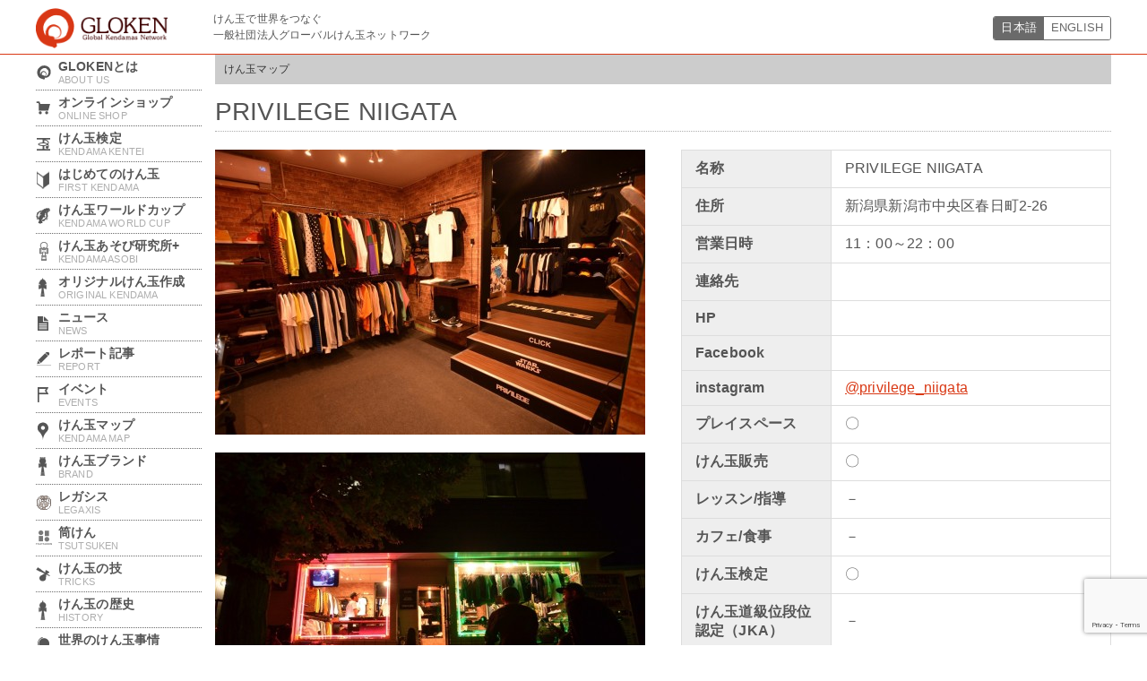

--- FILE ---
content_type: text/html; charset=UTF-8
request_url: https://www.gloken.net/jp/dama-spot/201701181422/
body_size: 13379
content:
<!DOCTYPE html>
<html lang="ja">
<head prefix="og: http://ogp.me/ns# fb: http://ogp.me/ns/fb#">
<meta charset="utf-8">

<meta name="description" content="名称 PRIVILEGE NIIGATA 住所 新潟県新潟市中央区春日町2-26 営業日時 11：00～22：00 連絡先 HP Facebook instagram @privilege_niigata プレイスペース [&hellip;]">
<meta name="Keywords" content="けん玉,グロケン,GLOKEN,けん玉検定,けん玉ワールドカップ" />
<meta name="viewport" content="width=device-width, initial-scale=1.0">
<link href="https://www.gloken.net/jp/wp-content/themes/gloken_ja/js/libs/owl.carousel/assets/owl.carousel.css" rel="stylesheet" media="all">
<link href="https://www.gloken.net/jp/wp-content/themes/gloken_ja/style.css" rel="stylesheet" type="text/css" media="all">
<link href="https://www.gloken.net/jp/wp-content/themes/gloken_ja/images/common/favicon.ico" rel="icon">
<link href="https://www.gloken.net/jp/wp-content/themes/gloken_ja/images/common/apple-touch-icon.png" rel="apple-touch-icon">
<link href="https://www.gloken.net/jp/wp-content/themes/gloken_ja/images/common/apple-touch-icon-57x57.png" rel="apple-touch-icon" sizes="57x57">
<link href="https://www.gloken.net/jp/wp-content/themes/gloken_ja/images/common/apple-touch-icon-72x72.png" rel="apple-touch-icon" sizes="72x72">
<link href="https://www.gloken.net/jp/wp-content/themes/gloken_ja/images/common/apple-touch-icon-76x76.png" rel="apple-touch-icon" sizes="76x76">
<link href="https://www.gloken.net/jp/wp-content/themes/gloken_ja/images/common/apple-touch-icon-114x114.png" rel="apple-touch-icon" sizes="114x114">
<link href="https://www.gloken.net/jp/wp-content/themes/gloken_ja/images/common/apple-touch-icon-120x120.png" rel="apple-touch-icon" sizes="120x120">
<link href="https://www.gloken.net/jp/wp-content/themes/gloken_ja/images/common/apple-touch-icon-144x144.png" rel="apple-touch-icon" sizes="144x144">
<link href="https://www.gloken.net/jp/wp-content/themes/gloken_ja/images/common/apple-touch-icon-152x152.png" rel="apple-touch-icon" sizes="152x152">
<meta property="og:title" content="けん玉マップ - GLOKEN （けん玉情報サイト）GLOKEN （けん玉情報サイト）">
<meta property="og:type" content="article">

<meta property="og:url" content="http://www.gloken.net/jp/dama-spot/201701181422/">

<meta property="og:image" content="https://www.gloken.net/jp/wp-content/themes/gloken_ja/images/common/glokenLogo.png">
<meta property="og:site_name" content="GLOKEN （けん玉情報サイト）">

<meta property="og:description" content="けん玉教室や練習会、けん玉検定などを実施している全国各地のけん玉クラブ、けん玉サークル、けん玉チームや、けん玉カフェ、けん玉専門店などの販売店をマップと一覧リストで紹介しています。
">

<meta property="og:locale" content="ja_JP">
<meta name="format-detection" content="telephone=no">

		<!-- All in One SEO 4.9.3 - aioseo.com -->
		<title>けん玉マップ - GLOKEN （けん玉情報サイト）</title>
	<meta name="description" content="けん玉教室や練習会、けん玉検定などを実施している全国各地のけん玉クラブ、けん玉サークル、けん玉チームや、けん玉カフェ、けん玉専門店などの販売店をマップと一覧リストで紹介しています。" />
	<meta name="robots" content="max-image-preview:large" />
	<link rel="canonical" href="https://www.gloken.net/jp/dama-spot/" />
	<meta name="generator" content="All in One SEO (AIOSEO) 4.9.3" />

		<!-- Google tag (gtag.js) -->
<script async src="https://www.googletagmanager.com/gtag/js?id=G-V3DFNZTELD"></script>
<script>
  window.dataLayer = window.dataLayer || [];
  function gtag(){dataLayer.push(arguments);}
  gtag('js', new Date());

  gtag('config', 'G-V3DFNZTELD');
</script>
		<script type="application/ld+json" class="aioseo-schema">
			{"@context":"https:\/\/schema.org","@graph":[{"@type":"BreadcrumbList","@id":"https:\/\/www.gloken.net\/jp\/dama-spot\/201701181422\/#breadcrumblist","itemListElement":[{"@type":"ListItem","@id":"https:\/\/www.gloken.net\/jp#listItem","position":1,"name":"\u5bb6","item":"https:\/\/www.gloken.net\/jp","nextItem":{"@type":"ListItem","@id":"https:\/\/www.gloken.net\/jp\/2017\/#listItem","name":2017}},{"@type":"ListItem","@id":"https:\/\/www.gloken.net\/jp\/2017\/#listItem","position":2,"name":2017,"item":"https:\/\/www.gloken.net\/jp\/2017\/","nextItem":{"@type":"ListItem","@id":"https:\/\/www.gloken.net\/jp\/2017\/01\/#listItem","name":"01"},"previousItem":{"@type":"ListItem","@id":"https:\/\/www.gloken.net\/jp#listItem","name":"\u5bb6"}},{"@type":"ListItem","@id":"https:\/\/www.gloken.net\/jp\/2017\/01\/#listItem","position":3,"name":"01","item":"https:\/\/www.gloken.net\/jp\/2017\/01\/","nextItem":{"@type":"ListItem","@id":"https:\/\/www.gloken.net\/jp\/2017\/01\/18\/#listItem","name":"18"},"previousItem":{"@type":"ListItem","@id":"https:\/\/www.gloken.net\/jp\/2017\/#listItem","name":2017}},{"@type":"ListItem","@id":"https:\/\/www.gloken.net\/jp\/2017\/01\/18\/#listItem","position":4,"name":"18","previousItem":{"@type":"ListItem","@id":"https:\/\/www.gloken.net\/jp\/2017\/01\/#listItem","name":"01"}}]},{"@type":"CollectionPage","@id":"https:\/\/www.gloken.net\/jp\/dama-spot\/201701181422\/#collectionpage","url":"https:\/\/www.gloken.net\/jp\/dama-spot\/201701181422\/","name":"\u3051\u3093\u7389\u30de\u30c3\u30d7 - GLOKEN \uff08\u3051\u3093\u7389\u60c5\u5831\u30b5\u30a4\u30c8\uff09","description":"\u3051\u3093\u7389\u6559\u5ba4\u3084\u7df4\u7fd2\u4f1a\u3001\u3051\u3093\u7389\u691c\u5b9a\u306a\u3069\u3092\u5b9f\u65bd\u3057\u3066\u3044\u308b\u5168\u56fd\u5404\u5730\u306e\u3051\u3093\u7389\u30af\u30e9\u30d6\u3001\u3051\u3093\u7389\u30b5\u30fc\u30af\u30eb\u3001\u3051\u3093\u7389\u30c1\u30fc\u30e0\u3084\u3001\u3051\u3093\u7389\u30ab\u30d5\u30a7\u3001\u3051\u3093\u7389\u5c02\u9580\u5e97\u306a\u3069\u306e\u8ca9\u58f2\u5e97\u3092\u30de\u30c3\u30d7\u3068\u4e00\u89a7\u30ea\u30b9\u30c8\u3067\u7d39\u4ecb\u3057\u3066\u3044\u307e\u3059\u3002","inLanguage":"ja","isPartOf":{"@id":"https:\/\/www.gloken.net\/jp\/#website"},"breadcrumb":{"@id":"https:\/\/www.gloken.net\/jp\/dama-spot\/201701181422\/#breadcrumblist"}},{"@type":"Organization","@id":"https:\/\/www.gloken.net\/jp\/#organization","name":"GLOKEN \uff08\u3051\u3093\u7389\u60c5\u5831\u30b5\u30a4\u30c8\uff09","description":"\u3051\u3093\u7389\u691c\u5b9a\u3084\u30ef\u30fc\u30eb\u30c9\u30ab\u30c3\u30d7\u3092\u904b\u55b6\u3059\u308b\u3001\u4e00\u822c\u793e\u56e3\u6cd5\u4eba\u30b0\u30ed\u30fc\u30d0\u30eb\u3051\u3093\u7389\u30cd\u30c3\u30c8\u30ef\u30fc\u30af\u516c\u5f0f\u30b5\u30a4\u30c8","url":"https:\/\/www.gloken.net\/jp\/"},{"@type":"WebSite","@id":"https:\/\/www.gloken.net\/jp\/#website","url":"https:\/\/www.gloken.net\/jp\/","name":"GLOKEN \uff08\u3051\u3093\u7389\u60c5\u5831\u30b5\u30a4\u30c8\uff09","description":"\u3051\u3093\u7389\u691c\u5b9a\u3084\u30ef\u30fc\u30eb\u30c9\u30ab\u30c3\u30d7\u3092\u904b\u55b6\u3059\u308b\u3001\u4e00\u822c\u793e\u56e3\u6cd5\u4eba\u30b0\u30ed\u30fc\u30d0\u30eb\u3051\u3093\u7389\u30cd\u30c3\u30c8\u30ef\u30fc\u30af\u516c\u5f0f\u30b5\u30a4\u30c8","inLanguage":"ja","publisher":{"@id":"https:\/\/www.gloken.net\/jp\/#organization"}}]}
		</script>
		<!-- All in One SEO -->

<link rel='dns-prefetch' href='//use.fontawesome.com' />
<script type="text/javascript">
/* <![CDATA[ */
window._wpemojiSettings = {"baseUrl":"https:\/\/s.w.org\/images\/core\/emoji\/15.0.3\/72x72\/","ext":".png","svgUrl":"https:\/\/s.w.org\/images\/core\/emoji\/15.0.3\/svg\/","svgExt":".svg","source":{"concatemoji":"https:\/\/www.gloken.net\/jp\/wp-includes\/js\/wp-emoji-release.min.js?ver=6.5.7"}};
/*! This file is auto-generated */
!function(i,n){var o,s,e;function c(e){try{var t={supportTests:e,timestamp:(new Date).valueOf()};sessionStorage.setItem(o,JSON.stringify(t))}catch(e){}}function p(e,t,n){e.clearRect(0,0,e.canvas.width,e.canvas.height),e.fillText(t,0,0);var t=new Uint32Array(e.getImageData(0,0,e.canvas.width,e.canvas.height).data),r=(e.clearRect(0,0,e.canvas.width,e.canvas.height),e.fillText(n,0,0),new Uint32Array(e.getImageData(0,0,e.canvas.width,e.canvas.height).data));return t.every(function(e,t){return e===r[t]})}function u(e,t,n){switch(t){case"flag":return n(e,"\ud83c\udff3\ufe0f\u200d\u26a7\ufe0f","\ud83c\udff3\ufe0f\u200b\u26a7\ufe0f")?!1:!n(e,"\ud83c\uddfa\ud83c\uddf3","\ud83c\uddfa\u200b\ud83c\uddf3")&&!n(e,"\ud83c\udff4\udb40\udc67\udb40\udc62\udb40\udc65\udb40\udc6e\udb40\udc67\udb40\udc7f","\ud83c\udff4\u200b\udb40\udc67\u200b\udb40\udc62\u200b\udb40\udc65\u200b\udb40\udc6e\u200b\udb40\udc67\u200b\udb40\udc7f");case"emoji":return!n(e,"\ud83d\udc26\u200d\u2b1b","\ud83d\udc26\u200b\u2b1b")}return!1}function f(e,t,n){var r="undefined"!=typeof WorkerGlobalScope&&self instanceof WorkerGlobalScope?new OffscreenCanvas(300,150):i.createElement("canvas"),a=r.getContext("2d",{willReadFrequently:!0}),o=(a.textBaseline="top",a.font="600 32px Arial",{});return e.forEach(function(e){o[e]=t(a,e,n)}),o}function t(e){var t=i.createElement("script");t.src=e,t.defer=!0,i.head.appendChild(t)}"undefined"!=typeof Promise&&(o="wpEmojiSettingsSupports",s=["flag","emoji"],n.supports={everything:!0,everythingExceptFlag:!0},e=new Promise(function(e){i.addEventListener("DOMContentLoaded",e,{once:!0})}),new Promise(function(t){var n=function(){try{var e=JSON.parse(sessionStorage.getItem(o));if("object"==typeof e&&"number"==typeof e.timestamp&&(new Date).valueOf()<e.timestamp+604800&&"object"==typeof e.supportTests)return e.supportTests}catch(e){}return null}();if(!n){if("undefined"!=typeof Worker&&"undefined"!=typeof OffscreenCanvas&&"undefined"!=typeof URL&&URL.createObjectURL&&"undefined"!=typeof Blob)try{var e="postMessage("+f.toString()+"("+[JSON.stringify(s),u.toString(),p.toString()].join(",")+"));",r=new Blob([e],{type:"text/javascript"}),a=new Worker(URL.createObjectURL(r),{name:"wpTestEmojiSupports"});return void(a.onmessage=function(e){c(n=e.data),a.terminate(),t(n)})}catch(e){}c(n=f(s,u,p))}t(n)}).then(function(e){for(var t in e)n.supports[t]=e[t],n.supports.everything=n.supports.everything&&n.supports[t],"flag"!==t&&(n.supports.everythingExceptFlag=n.supports.everythingExceptFlag&&n.supports[t]);n.supports.everythingExceptFlag=n.supports.everythingExceptFlag&&!n.supports.flag,n.DOMReady=!1,n.readyCallback=function(){n.DOMReady=!0}}).then(function(){return e}).then(function(){var e;n.supports.everything||(n.readyCallback(),(e=n.source||{}).concatemoji?t(e.concatemoji):e.wpemoji&&e.twemoji&&(t(e.twemoji),t(e.wpemoji)))}))}((window,document),window._wpemojiSettings);
/* ]]> */
</script>
<style id='wp-emoji-styles-inline-css' type='text/css'>

	img.wp-smiley, img.emoji {
		display: inline !important;
		border: none !important;
		box-shadow: none !important;
		height: 1em !important;
		width: 1em !important;
		margin: 0 0.07em !important;
		vertical-align: -0.1em !important;
		background: none !important;
		padding: 0 !important;
	}
</style>
<link rel='stylesheet' id='wp-block-library-css' href='https://www.gloken.net/jp/wp-includes/css/dist/block-library/style.min.css?ver=6.5.7' type='text/css' media='all' />
<link rel='stylesheet' id='aioseo/css/src/vue/standalone/blocks/table-of-contents/global.scss-css' href='https://www.gloken.net/jp/wp-content/plugins/all-in-one-seo-pack/dist/Lite/assets/css/table-of-contents/global.e90f6d47.css?ver=4.9.3' type='text/css' media='all' />
<style id='font-awesome-svg-styles-default-inline-css' type='text/css'>
.svg-inline--fa {
  display: inline-block;
  height: 1em;
  overflow: visible;
  vertical-align: -.125em;
}
</style>
<link rel='stylesheet' id='font-awesome-svg-styles-css' href='https://www.gloken.net/jp/wp-content/uploads/sites/2/font-awesome/v6.7.1/css/svg-with-js.css' type='text/css' media='all' />
<style id='font-awesome-svg-styles-inline-css' type='text/css'>
   .wp-block-font-awesome-icon svg::before,
   .wp-rich-text-font-awesome-icon svg::before {content: unset;}
</style>
<style id='classic-theme-styles-inline-css' type='text/css'>
/*! This file is auto-generated */
.wp-block-button__link{color:#fff;background-color:#32373c;border-radius:9999px;box-shadow:none;text-decoration:none;padding:calc(.667em + 2px) calc(1.333em + 2px);font-size:1.125em}.wp-block-file__button{background:#32373c;color:#fff;text-decoration:none}
</style>
<style id='global-styles-inline-css' type='text/css'>
body{--wp--preset--color--black: #000000;--wp--preset--color--cyan-bluish-gray: #abb8c3;--wp--preset--color--white: #ffffff;--wp--preset--color--pale-pink: #f78da7;--wp--preset--color--vivid-red: #cf2e2e;--wp--preset--color--luminous-vivid-orange: #ff6900;--wp--preset--color--luminous-vivid-amber: #fcb900;--wp--preset--color--light-green-cyan: #7bdcb5;--wp--preset--color--vivid-green-cyan: #00d084;--wp--preset--color--pale-cyan-blue: #8ed1fc;--wp--preset--color--vivid-cyan-blue: #0693e3;--wp--preset--color--vivid-purple: #9b51e0;--wp--preset--gradient--vivid-cyan-blue-to-vivid-purple: linear-gradient(135deg,rgba(6,147,227,1) 0%,rgb(155,81,224) 100%);--wp--preset--gradient--light-green-cyan-to-vivid-green-cyan: linear-gradient(135deg,rgb(122,220,180) 0%,rgb(0,208,130) 100%);--wp--preset--gradient--luminous-vivid-amber-to-luminous-vivid-orange: linear-gradient(135deg,rgba(252,185,0,1) 0%,rgba(255,105,0,1) 100%);--wp--preset--gradient--luminous-vivid-orange-to-vivid-red: linear-gradient(135deg,rgba(255,105,0,1) 0%,rgb(207,46,46) 100%);--wp--preset--gradient--very-light-gray-to-cyan-bluish-gray: linear-gradient(135deg,rgb(238,238,238) 0%,rgb(169,184,195) 100%);--wp--preset--gradient--cool-to-warm-spectrum: linear-gradient(135deg,rgb(74,234,220) 0%,rgb(151,120,209) 20%,rgb(207,42,186) 40%,rgb(238,44,130) 60%,rgb(251,105,98) 80%,rgb(254,248,76) 100%);--wp--preset--gradient--blush-light-purple: linear-gradient(135deg,rgb(255,206,236) 0%,rgb(152,150,240) 100%);--wp--preset--gradient--blush-bordeaux: linear-gradient(135deg,rgb(254,205,165) 0%,rgb(254,45,45) 50%,rgb(107,0,62) 100%);--wp--preset--gradient--luminous-dusk: linear-gradient(135deg,rgb(255,203,112) 0%,rgb(199,81,192) 50%,rgb(65,88,208) 100%);--wp--preset--gradient--pale-ocean: linear-gradient(135deg,rgb(255,245,203) 0%,rgb(182,227,212) 50%,rgb(51,167,181) 100%);--wp--preset--gradient--electric-grass: linear-gradient(135deg,rgb(202,248,128) 0%,rgb(113,206,126) 100%);--wp--preset--gradient--midnight: linear-gradient(135deg,rgb(2,3,129) 0%,rgb(40,116,252) 100%);--wp--preset--font-size--small: 13px;--wp--preset--font-size--medium: 20px;--wp--preset--font-size--large: 36px;--wp--preset--font-size--x-large: 42px;--wp--preset--spacing--20: 0.44rem;--wp--preset--spacing--30: 0.67rem;--wp--preset--spacing--40: 1rem;--wp--preset--spacing--50: 1.5rem;--wp--preset--spacing--60: 2.25rem;--wp--preset--spacing--70: 3.38rem;--wp--preset--spacing--80: 5.06rem;--wp--preset--shadow--natural: 6px 6px 9px rgba(0, 0, 0, 0.2);--wp--preset--shadow--deep: 12px 12px 50px rgba(0, 0, 0, 0.4);--wp--preset--shadow--sharp: 6px 6px 0px rgba(0, 0, 0, 0.2);--wp--preset--shadow--outlined: 6px 6px 0px -3px rgba(255, 255, 255, 1), 6px 6px rgba(0, 0, 0, 1);--wp--preset--shadow--crisp: 6px 6px 0px rgba(0, 0, 0, 1);}:where(.is-layout-flex){gap: 0.5em;}:where(.is-layout-grid){gap: 0.5em;}body .is-layout-flex{display: flex;}body .is-layout-flex{flex-wrap: wrap;align-items: center;}body .is-layout-flex > *{margin: 0;}body .is-layout-grid{display: grid;}body .is-layout-grid > *{margin: 0;}:where(.wp-block-columns.is-layout-flex){gap: 2em;}:where(.wp-block-columns.is-layout-grid){gap: 2em;}:where(.wp-block-post-template.is-layout-flex){gap: 1.25em;}:where(.wp-block-post-template.is-layout-grid){gap: 1.25em;}.has-black-color{color: var(--wp--preset--color--black) !important;}.has-cyan-bluish-gray-color{color: var(--wp--preset--color--cyan-bluish-gray) !important;}.has-white-color{color: var(--wp--preset--color--white) !important;}.has-pale-pink-color{color: var(--wp--preset--color--pale-pink) !important;}.has-vivid-red-color{color: var(--wp--preset--color--vivid-red) !important;}.has-luminous-vivid-orange-color{color: var(--wp--preset--color--luminous-vivid-orange) !important;}.has-luminous-vivid-amber-color{color: var(--wp--preset--color--luminous-vivid-amber) !important;}.has-light-green-cyan-color{color: var(--wp--preset--color--light-green-cyan) !important;}.has-vivid-green-cyan-color{color: var(--wp--preset--color--vivid-green-cyan) !important;}.has-pale-cyan-blue-color{color: var(--wp--preset--color--pale-cyan-blue) !important;}.has-vivid-cyan-blue-color{color: var(--wp--preset--color--vivid-cyan-blue) !important;}.has-vivid-purple-color{color: var(--wp--preset--color--vivid-purple) !important;}.has-black-background-color{background-color: var(--wp--preset--color--black) !important;}.has-cyan-bluish-gray-background-color{background-color: var(--wp--preset--color--cyan-bluish-gray) !important;}.has-white-background-color{background-color: var(--wp--preset--color--white) !important;}.has-pale-pink-background-color{background-color: var(--wp--preset--color--pale-pink) !important;}.has-vivid-red-background-color{background-color: var(--wp--preset--color--vivid-red) !important;}.has-luminous-vivid-orange-background-color{background-color: var(--wp--preset--color--luminous-vivid-orange) !important;}.has-luminous-vivid-amber-background-color{background-color: var(--wp--preset--color--luminous-vivid-amber) !important;}.has-light-green-cyan-background-color{background-color: var(--wp--preset--color--light-green-cyan) !important;}.has-vivid-green-cyan-background-color{background-color: var(--wp--preset--color--vivid-green-cyan) !important;}.has-pale-cyan-blue-background-color{background-color: var(--wp--preset--color--pale-cyan-blue) !important;}.has-vivid-cyan-blue-background-color{background-color: var(--wp--preset--color--vivid-cyan-blue) !important;}.has-vivid-purple-background-color{background-color: var(--wp--preset--color--vivid-purple) !important;}.has-black-border-color{border-color: var(--wp--preset--color--black) !important;}.has-cyan-bluish-gray-border-color{border-color: var(--wp--preset--color--cyan-bluish-gray) !important;}.has-white-border-color{border-color: var(--wp--preset--color--white) !important;}.has-pale-pink-border-color{border-color: var(--wp--preset--color--pale-pink) !important;}.has-vivid-red-border-color{border-color: var(--wp--preset--color--vivid-red) !important;}.has-luminous-vivid-orange-border-color{border-color: var(--wp--preset--color--luminous-vivid-orange) !important;}.has-luminous-vivid-amber-border-color{border-color: var(--wp--preset--color--luminous-vivid-amber) !important;}.has-light-green-cyan-border-color{border-color: var(--wp--preset--color--light-green-cyan) !important;}.has-vivid-green-cyan-border-color{border-color: var(--wp--preset--color--vivid-green-cyan) !important;}.has-pale-cyan-blue-border-color{border-color: var(--wp--preset--color--pale-cyan-blue) !important;}.has-vivid-cyan-blue-border-color{border-color: var(--wp--preset--color--vivid-cyan-blue) !important;}.has-vivid-purple-border-color{border-color: var(--wp--preset--color--vivid-purple) !important;}.has-vivid-cyan-blue-to-vivid-purple-gradient-background{background: var(--wp--preset--gradient--vivid-cyan-blue-to-vivid-purple) !important;}.has-light-green-cyan-to-vivid-green-cyan-gradient-background{background: var(--wp--preset--gradient--light-green-cyan-to-vivid-green-cyan) !important;}.has-luminous-vivid-amber-to-luminous-vivid-orange-gradient-background{background: var(--wp--preset--gradient--luminous-vivid-amber-to-luminous-vivid-orange) !important;}.has-luminous-vivid-orange-to-vivid-red-gradient-background{background: var(--wp--preset--gradient--luminous-vivid-orange-to-vivid-red) !important;}.has-very-light-gray-to-cyan-bluish-gray-gradient-background{background: var(--wp--preset--gradient--very-light-gray-to-cyan-bluish-gray) !important;}.has-cool-to-warm-spectrum-gradient-background{background: var(--wp--preset--gradient--cool-to-warm-spectrum) !important;}.has-blush-light-purple-gradient-background{background: var(--wp--preset--gradient--blush-light-purple) !important;}.has-blush-bordeaux-gradient-background{background: var(--wp--preset--gradient--blush-bordeaux) !important;}.has-luminous-dusk-gradient-background{background: var(--wp--preset--gradient--luminous-dusk) !important;}.has-pale-ocean-gradient-background{background: var(--wp--preset--gradient--pale-ocean) !important;}.has-electric-grass-gradient-background{background: var(--wp--preset--gradient--electric-grass) !important;}.has-midnight-gradient-background{background: var(--wp--preset--gradient--midnight) !important;}.has-small-font-size{font-size: var(--wp--preset--font-size--small) !important;}.has-medium-font-size{font-size: var(--wp--preset--font-size--medium) !important;}.has-large-font-size{font-size: var(--wp--preset--font-size--large) !important;}.has-x-large-font-size{font-size: var(--wp--preset--font-size--x-large) !important;}
.wp-block-navigation a:where(:not(.wp-element-button)){color: inherit;}
:where(.wp-block-post-template.is-layout-flex){gap: 1.25em;}:where(.wp-block-post-template.is-layout-grid){gap: 1.25em;}
:where(.wp-block-columns.is-layout-flex){gap: 2em;}:where(.wp-block-columns.is-layout-grid){gap: 2em;}
.wp-block-pullquote{font-size: 1.5em;line-height: 1.6;}
</style>
<link rel='stylesheet' id='contact-form-7-css' href='https://www.gloken.net/jp/wp-content/plugins/contact-form-7/includes/css/styles.css?ver=5.9.8' type='text/css' media='all' />
<link rel='stylesheet' id='swpm.common-css' href='https://www.gloken.net/jp/wp-content/plugins/simple-membership/css/swpm.common.css?ver=4.7.0' type='text/css' media='all' />
<link rel='stylesheet' id='whats-new-style-css' href='https://www.gloken.net/jp/wp-content/plugins/whats-new-genarator/whats-new.css?ver=2.0.2' type='text/css' media='all' />
<link rel='stylesheet' id='font-awesome-official-css' href='https://use.fontawesome.com/releases/v6.7.1/css/all.css' type='text/css' media='all' integrity="sha384-QI8z31KmtR+tk1MYi0DfgxrjYgpTpLLol3bqZA/Q1Y8BvH+6k7/Huoj38gQOaCS7" crossorigin="anonymous" />
<link rel='stylesheet' id='font-awesome-official-v4shim-css' href='https://use.fontawesome.com/releases/v6.7.1/css/v4-shims.css' type='text/css' media='all' integrity="sha384-R64+fQmO33bGWclNEac7wTslE6q6qYBlYBl8/ih3jdfiYZsUJ3OvPpaWQNgnKZL0" crossorigin="anonymous" />
<script type="text/javascript" src="https://www.gloken.net/jp/wp-includes/js/jquery/jquery.min.js?ver=3.7.1" id="jquery-core-js"></script>
<script type="text/javascript" src="https://www.gloken.net/jp/wp-includes/js/jquery/jquery-migrate.min.js?ver=3.4.1" id="jquery-migrate-js"></script>
<link rel="https://api.w.org/" href="https://www.gloken.net/jp/wp-json/" /><link rel="alternate" type="application/json" href="https://www.gloken.net/jp/wp-json/wp/v2/categories/10" /><!-- start Simple Custom CSS and JS -->
<script src="https://kit.fontawesome.com/cc472d2d5e.js" crossorigin="anonymous"></script>

<!-- end Simple Custom CSS and JS -->
<!-- start Simple Custom CSS and JS -->
 

<script src="https://ajax.googleapis.com/ajax/libs/jquery/3.1.1/jquery.min.js"></script> 
<script>
jQuery(function(){
    var windowWidth = $(window).width();
    var headerHight = 61; 
    jQuery('a[href^=#]').click(function() {
    var speed = 500;
    var href= jQuery(this).attr("href");
    var target = jQuery(href == "#" || href == "" ? 'html' : href);
    var position = target.offset().top-headerHight;
    jQuery('body,html').animate({scrollTop:position}, speed, 'swing');
    return false;
   });
});
</script>

<!-- end Simple Custom CSS and JS -->
<!-- start Simple Custom CSS and JS -->
<style type="text/css">
<style type="text/css">
.burogu{

margin:0 auto;
font-size:17px !important;
}
.burogu img{
display: block;
 margin: 0 auto 30px auto;
}
.yokonarabi{
    display: flex;/*コレ*/
    padding: 10px;
}
.yokonarabi div{
    width: 50%;
    margin: 10px;
}

.yokonarabi img{
  width:450px;
}

.burogu li{
padding: 8px 0;
}
.burogu p {
width:95%;
}
.mkj, ul, ol {
    border-radius: 3px;
}
.mkj {
    width: 500px;
    background: #fffbf4;
    padding: 0;
    border: solid 2px #f89174;
    margin-bottom: 2em;
    font-size: 17px;
    margin-left: 25px;
}
.burogu .mkj h2 {
    padding: 8px 12px;
    margin: -1px;
    background: #f89174;
    border: none;
    font-size: 18px;
    text-align: center;
    color: #fff;
}
.mkj a {
    color: #545454 !important;
    padding: 8px 0;
    display: block;
	text-decoration: none !important;
}
.mkj li {
    color: #333;
list-style: decimal !important;
}
.mkj>ol {
    font-weight: 700;
    color: #545454;
    margin: 4px 5%;
}
.burogu h2 {
  padding: 0.4em 0.5em;/*文字の上下 左右の余白*/
  color: #494949;/*文字色*/
  background: #f4f4f4;/*背景色*/
  border-left: solid 5px #f89174;/*左線*/
  border-bottom: solid 3px #d7d7d7;/*下線*/
    font-size: 24px;
    margin: 3.2em 0em 1.8em;
    clear: both;
}
.burogu h3:before {
    content: "";
    position: absolute;
    top: 0;
    left: 0;
    border-radius: 3px;
    width: 6px;
    height: 100%;
    background: #ffc778;
}
.burogu h3 {
    position: relative;
    padding: 10px 0 10px 16px;
    margin-left: -16px;

}
.burogu h3{
font-size: 21px;
    margin: 3em 0 1em;
}
.burogu h4:before {
    content: "\f13a";
    font-family: FontAwesome;
    left: 0;
    position: absolute;
    color: #f89174;
}
.burogu h4 {
    font-size: 18px;
    margin: 3em 0 1em;
    padding-left: 23px;
    position: relative;
}
.burogu p {
    margin: 0 0 1.8em;
    line-height: 1.9;
    color: #333;
    margin: auto;
    letter-spacing: .4px;
    font-size: 17px !important;
    line-height: 1.9;
    font-family: "Helvetica Neue",Arial,"Hiragino Kaku Gothic ProN","Hiragino Sans",Meiryo,sans-serif;
    overflow-wrap: break-word;
    word-break: normal;
}
@media screen and (max-width: 767px){
.burogu{
width:100%;
margin:0;
}
.burogu h2 {
    font-size: 20px;
    margin-top: 56px;
}
.mkj {
    width: 95%;
    background: #fffbf4;
    padding: 0;
    border: solid 2px #f89174;
    margin-bottom: 2em;
    font-size: 17px;
    margin-left: auto;
	margin-right:auto;  
  }  

  .yokonarabi div {
    width: 100%;
    margin: 0px;
}
  
.yokonarabi {
    display: block;
    padding: 0px;
}
  
  .yokonarabi img{
  width:100%;
}
 
}
@media screen and (max-width: 991px){
.burogu h2 {
    margin-left: 0;
    margin-right: 0;
}
}
</style></style>
<!-- end Simple Custom CSS and JS -->
<script src="https://www.gloken.net/jp/wp-content/themes/gloken_ja/js/libs/jquery/jquery-1.11.1.min.js"></script>
</head>

<body>

<!-- facebook SDK -->
<div id="fb-root"></div>
<script>(function(d, s, id) {
  var js, fjs = d.getElementsByTagName(s)[0];
  if (d.getElementById(id)) return;
  js = d.createElement(s); js.id = id;
  js.src = "//connect.facebook.net/ja_JP/sdk.js#xfbml=1&version=v2.3";
  fjs.parentNode.insertBefore(js, fjs);
}(document, 'script', 'facebook-jssdk'));</script>

<header id="header" role="banner">
<div class="inner">
<h1><a href="https://www.gloken.net/jp/"><img src="https://www.gloken.net/jp/wp-content/themes/gloken_ja/images/logo-gloken.png" alt="GLOKEN（グローバルけん玉ネットワーク）"></a></h1>
<p>けん玉で世界をつなぐ<br>
一般社団法人グローバルけん玉ネットワーク</p>

<!--
<ul>
	<li class="current"><a href="">日本語</a></li>
	<li><a href="/en/dama-spot/201701181422/">ENGLISH</a></li>
</ul>
-->
<ul>
	<li class="current"><a href="/jp/" rel="nofollow">日本語</a></li>
	<li><a href="/en/" rel="nofollow">ENGLISH</a></li>
</ul>

<div class="button"><img src="https://www.gloken.net/jp/wp-content/themes/gloken_ja/images/button-menu.png" alt=""></div>
</div>
</header>

<div id="container">

<main id="article-page" role="main">

<article>

<div class="breadcrumbs">
    <span typeof="v:Breadcrumb"><a rel="v:url" property="v:title" title="Go to the けん玉マップ category archives." href="https://www.gloken.net/jp/dama-spot/" class="archive taxonomy category current-item">けん玉マップ</a></span></div>

<div class="content-head">
<h1>PRIVILEGE NIIGATA</h1>
</div>

<div class="content-body">
<!--handmade-->
<style type="text/css">

.tableSample {
width: 480px;
border-collapse: collapse;
}

.tableSample th,td {
padding: 10px 15px;
border: 1px solid #ddd;
}

.tableSample th {
background: #eee;
width: 35%;
text-align: left;
}

@media only screen and (max-width:659px) {
	
.tableSample {
width: 100%;

}
.tableSample th,td {
width: auto;
display: block;
border-top: none;
}
.tableSample th {

}
.tableSample tr:first-child {
border-top: 1px solid #d5d5d5;
}
}
</style>


<div class="column-wrap">
<div class="column-left">

<a href="https://www.gloken.net/jp/wp-content/uploads/sites/2/2017/01/PRIVILEGE-NIIGATA-2-e1508132990373.jpg" rel="attachment wp-att-12273"><img fetchpriority="high" decoding="async" src="https://www.gloken.net/jp/wp-content/uploads/sites/2/2017/01/PRIVILEGE-NIIGATA-2-e1508132990373.jpg" alt="PRIVILEGE NIIGATA (2)" width="480" height="318" class="alignnone size-full wp-image-12273" /></a>

<a href="https://www.gloken.net/jp/wp-content/uploads/sites/2/2017/01/PRIVILEGE-NIIGATA-4-e1508132998376.jpg" rel="attachment wp-att-12274"><img decoding="async" src="https://www.gloken.net/jp/wp-content/uploads/sites/2/2017/01/PRIVILEGE-NIIGATA-4-e1508132998376.jpg" alt="PRIVILEGE NIIGATA (4)" width="480" height="318" class="alignnone size-full wp-image-12274" /></a>

</div>
<div class="right">


<table class="tableSample">

<tr>
<th>名称</th>
<td>PRIVILEGE NIIGATA</td>
</tr>
	
<tr>
<th>住所</th>
<td>新潟県新潟市中央区春日町2-26</td>
</tr>
	
<tr>
<th>営業日時</th>
<td>11：00～22：00</td>
</tr>
	
<tr>
<th>連絡先</th>
<td></td>
</tr>
	
<tr>
<th>HP</th>
<td></td>
</tr>

<tr>
<th>Facebook</th>
<td></td>
</tr>

<tr>
<th>instagram</th>
<td><a href="https://www.instagram.com/explore/tags/privilege_niigata/?hl=ja" rel="noopener" target="_blank">@privilege_niigata</a></td>
</tr>

<tr>
<th>プレイスペース</th>
<td>〇</td>
</tr>

<tr>
<th>けん玉販売</th>
<td>〇</td>
</tr>

<tr>
<th>レッスン/指導</th>
<td>－</td>
</tr>
	
<tr>
<th>カフェ/食事</th>
<td>－</td>
</tr>

<tr>
<th>けん玉検定</th>
<td>〇</td>
</tr>

<tr>
<th>けん玉道級位段位認定（JKA）</th>
<td>－</td>
</tr>
	
<tr>
<th>コメント</th>
<td>

新潟市中央区にあるアパレルのセレクトショップPRIVILEGE。ニューヨークをコンセプトに多数のストリートブランドを展開中。もちろんけん玉も販売しております。お店にもけん玉プレーができるスペースがあり、地元のダマーが連日集合しています。<br>
ワークショップはクラブイベントや知的障害者の方たちのスポーツ競技会への出店など、昼も夜も大人から子供まで幅広く開催しており、地元から遠方からたくさんの方が参加しています。けん玉界のレジェンド秋元さんもワークショップにゲストで来店したりと毎回盛り上がりを増しています！！<br>

まだまだ見逃せない新潟！けん玉もアパレルも一度に揃うお店！今日着る服も、一発キメたい時の服もPRIVILEGE NIIGATAが全面サポート！お近くの方、興味のある方、Spike NIIGATAと絡みたい方は是非お立ち寄りください！！<br>
（GLOKENスタッフ）<br><br>

★店長の一言★<br>
「新潟はまだまだけん玉発展途上県ですが、徐々にアツいシーンになりつつあります！是非、来県された際にはお立ち寄りください
<br><br>
（2020年1月現在の情報です）

</td>
</tr>


</table>

</div>
</div>

</div>

</article>

<section id="recommend-contents" class="recommend">
<h1>おすすめコンテンツ</h1>
<ul>
<li id="simpleimage-8" class="widget widget_simpleimage">

	<p class="simple-image">
		<a href="https://www.gloken.net/jp/firstkendama/"><img width="220" height="140" src="https://www.gloken.net/jp/wp-content/uploads/sites/2/2019/02/ea58206647a4f51d1f5f835e4ffe2809.png" class="attachment-full size-full" alt="" decoding="async" loading="lazy" /></a>	</p>


	<p class="more">
		<a href="https://www.gloken.net/jp/firstkendama/">はじめてのけん玉</a>	</p>
</li>
<li id="simpleimage-12" class="widget widget_simpleimage">

	<p class="simple-image">
		<a href="https://www.gloken.net/jp/kwc"><img width="220" height="140" src="https://www.gloken.net/jp/wp-content/uploads/sites/2/2021/05/eb50698bfde81d02629bbd02850abecc.png" class="attachment-full size-full" alt="" decoding="async" loading="lazy" /></a>	</p>


	<p class="more">
		<a href="https://www.gloken.net/jp/kwc">けん玉ワールドカップ最新情報</a>	</p>
</li>
<li id="simpleimage-11" class="widget widget_simpleimage">

	<p class="simple-image">
		<a href="https://kendamakentei.com/"><img width="1000" height="550" src="https://www.gloken.net/jp/wp-content/uploads/sites/2/2019/02/03a8a31ff09684f23732f16583fda35a.png" class="attachment-full size-full" alt="" decoding="async" loading="lazy" srcset="https://www.gloken.net/jp/wp-content/uploads/sites/2/2019/02/03a8a31ff09684f23732f16583fda35a.png 1000w, https://www.gloken.net/jp/wp-content/uploads/sites/2/2019/02/03a8a31ff09684f23732f16583fda35a-640x352.png 640w, https://www.gloken.net/jp/wp-content/uploads/sites/2/2019/02/03a8a31ff09684f23732f16583fda35a-768x422.png 768w" sizes="(max-width: 1000px) 100vw, 1000px" /></a>	</p>


	<p class="more">
		<a href="https://kendamakentei.com/">けん玉検定・けん玉先生資格</a>	</p>
</li>
<li id="simpleimage-7" class="widget widget_simpleimage">

	<p class="simple-image">
		<a href="https://www.gloken.net/jp/support/"><img width="1000" height="550" src="https://www.gloken.net/jp/wp-content/uploads/sites/2/2020/05/suraida-.jpg" class="attachment-full size-full" alt="" decoding="async" loading="lazy" srcset="https://www.gloken.net/jp/wp-content/uploads/sites/2/2020/05/suraida-.jpg 1000w, https://www.gloken.net/jp/wp-content/uploads/sites/2/2020/05/suraida--640x352.jpg 640w, https://www.gloken.net/jp/wp-content/uploads/sites/2/2020/05/suraida--768x422.jpg 768w" sizes="(max-width: 1000px) 100vw, 1000px" /></a>	</p>


	<p class="more">
		<a href="https://www.gloken.net/jp/support/">サポーター募集</a>	</p>
</li>
</ul>
</section>

<section id="recommend-product" class="recommend">
<h1>おすすめのけん玉</h1>
<ul>
<li id="simpleimage-14" class="widget widget_simpleimage">

	<p class="simple-image">
		<a href="https://amzn.to/3Y9xqjF" target="_blank"><img width="1000" height="550" src="https://www.gloken.net/jp/wp-content/uploads/sites/2/2025/02/cef0b89743ff1cdf63172d39ac2fd17b.png" class="attachment-full size-full" alt="" decoding="async" loading="lazy" srcset="https://www.gloken.net/jp/wp-content/uploads/sites/2/2025/02/cef0b89743ff1cdf63172d39ac2fd17b.png 1000w, https://www.gloken.net/jp/wp-content/uploads/sites/2/2025/02/cef0b89743ff1cdf63172d39ac2fd17b-640x352.png 640w, https://www.gloken.net/jp/wp-content/uploads/sites/2/2025/02/cef0b89743ff1cdf63172d39ac2fd17b-768x422.png 768w" sizes="(max-width: 1000px) 100vw, 1000px" /></a>	</p>


	<p class="more">
		<a href="https://amzn.to/3Y9xqjF" target="_blank">わくわくけん玉はじめ</a>	</p>
</li>
<li id="simpleimage-15" class="widget widget_simpleimage">

	<p class="simple-image">
		<a href="https://ws.formzu.net/fgen/S375770785/?fbclid=IwY2xjawIadptleHRuA2FlbQIxMAABHeDXYt8iap-zIhCZA0HDJWTRzCzUrh3BBm6ykOyefnH5kT7YGchQ0a3qdg_aem_JGfBRIrDXP7vW8T3E2951g" target="_blank"><img width="1000" height="550" src="https://www.gloken.net/jp/wp-content/uploads/sites/2/2025/02/536c1536363eeae304ba22ca54bea3c1.png" class="attachment-full size-full" alt="" decoding="async" loading="lazy" srcset="https://www.gloken.net/jp/wp-content/uploads/sites/2/2025/02/536c1536363eeae304ba22ca54bea3c1.png 1000w, https://www.gloken.net/jp/wp-content/uploads/sites/2/2025/02/536c1536363eeae304ba22ca54bea3c1-640x352.png 640w, https://www.gloken.net/jp/wp-content/uploads/sites/2/2025/02/536c1536363eeae304ba22ca54bea3c1-768x422.png 768w" sizes="(max-width: 1000px) 100vw, 1000px" /></a>	</p>


	<p class="more">
		<a href="https://ws.formzu.net/fgen/S375770785/?fbclid=IwY2xjawIadptleHRuA2FlbQIxMAABHeDXYt8iap-zIhCZA0HDJWTRzCzUrh3BBm6ykOyefnH5kT7YGchQ0a3qdg_aem_JGfBRIrDXP7vW8T3E2951g" target="_blank">わくわくけん玉はじめおまとめ注文フォーム</a>	</p>
</li>
<li id="simpleimage-4" class="widget widget_simpleimage">

	<p class="simple-image">
		<a href="http://www.gloken-shop.net/" target="_blank"><img width="1000" height="550" src="https://www.gloken.net/jp/wp-content/uploads/sites/2/2024/07/6e788cf4272fe54a12414d6546d8afa3.png" class="attachment-full size-full" alt="" decoding="async" loading="lazy" srcset="https://www.gloken.net/jp/wp-content/uploads/sites/2/2024/07/6e788cf4272fe54a12414d6546d8afa3.png 1000w, https://www.gloken.net/jp/wp-content/uploads/sites/2/2024/07/6e788cf4272fe54a12414d6546d8afa3-640x352.png 640w, https://www.gloken.net/jp/wp-content/uploads/sites/2/2024/07/6e788cf4272fe54a12414d6546d8afa3-768x422.png 768w" sizes="(max-width: 1000px) 100vw, 1000px" /></a>	</p>


	<p class="more">
		<a href="http://www.gloken-shop.net/" target="_blank">けん玉オンラインショップ</a>	</p>
</li>
</ul>
</section>



</main>

<aside id="sidenavi" role="complementary">
<nav role="navigation">
<ul><li class="about"><a title="ABOUT US" href="https://www.gloken.net/jp/about/">GLOKENとは<small>ABOUT US</small></a></li>
<li class="online-shop"><a title="ONLINE SHOP" target="_blank" rel="noopener" href="http://www.gloken-shop.net/">オンラインショップ<small>ONLINE SHOP</small></a></li>
<li><a title="KENDAMA KENTEI" target="_blank" rel="noopener" href="https://kendamakentei.com/">けん玉検定<small>KENDAMA KENTEI</small></a></li>
<li><a title="FIRST KENDAMA" href="https://www.gloken.net/jp/firstkendama/">はじめてのけん玉<small>FIRST KENDAMA</small></a></li>
<li class="w-cup"><a title="KENDAMA WORLD CUP" target="_blank" rel="noopener" href="https://kendamaworldcup.com">けん玉ワールドカップ<small>KENDAMA WORLD CUP</small></a></li>
<li><a title="KENDAMA ASOBI" href="https://www.gloken.net/jp/asobi/">けん玉あそび研究所+<small>KENDAMA ASOBI</small></a></li>
<li><a title="ORIGINAL KENDAMA" href="https://www.gloken.net/jp/original-kendama/">オリジナルけん玉作成<small>ORIGINAL KENDAMA</small></a></li>
<li class="blog"><a title="NEWS" href="https://www.gloken.net/jp/blog/">ニュース<small>NEWS</small></a></li>
<li><a title="REPORT" href="https://www.gloken.net/jp/report/">レポート記事<small>REPORT</small></a></li>
<li class="events"><a title="EVENTS" href="https://www.gloken.net/jp/event/">イベント<small>EVENTS</small></a></li>
<li class="current-menu-item"><a title="KENDAMA MAP" href="https://www.gloken.net/jp/dama-spot/" aria-current="page">けん玉マップ<small>KENDAMA MAP</small></a></li>
<li class="brands"><a title="BRAND" href="/jp/brand/">けん玉ブランド<small>BRAND</small></a></li>
<li><a title="LEGAXIS" href="https://www.gloken.net/jp/legaxis/">レガシス<small>LEGAXIS</small></a></li>
<li><a title="TSUTSUKEN" href="https://www.gloken.net/jp/tsutsuken/">筒けん<small>TSUTSUKEN</small></a></li>
<li class="tricks"><a title="TRICKS" href="https://www.gloken.net/jp/tricks/">けん玉の技<small>TRICKS</small></a></li>
<li class="history"><a title="HISTORY" href="https://www.gloken.net/jp/history/">けん玉の歴史<small>HISTORY</small></a></li>
<li><a title="KENDAMA TRAVEL MAP" href="https://www.gloken.net/jp/kendama-travel-map/">世界のけん玉事情<small>KENDAMA TRAVEL MAP</small></a></li>
<li class="contact"><a title="KENDAMA AGENT" href="https://www.gloken.net/jp/kendama-agent/">講師・パフォーマー<small>KENDAMA AGENT</small></a></li>
<li class="zoomadanke"><a title="ZOOMDANKE" href="https://www.gloken.net/jp/kendama-agent/201601282023/">ず～まだんけ<small>ZOOMDANKE</small></a></li>
<li class="media"><a title="MEDIA" href="https://www.gloken.net/jp/media2018/">メディア掲載実績<small>MEDIA</small></a></li>
<li><a title="SUPPORT" href="https://www.gloken.net/jp/support/">サポーター募集<small>SUPPORT</small></a></li>
<li class="contact"><a title="CONTACT" href="https://www.gloken.net/jp/contact/">お問い合せ<small>CONTACT</small></a></li>
</ul>
</nav>
<ul id="sns">
	<li><a href="https://www.facebook.com/GlobalKendamasNetwork" target="_blank"><img src="https://www.gloken.net/jp/wp-content/themes/gloken_ja/images/sns-facebook.png" alt="facebook"></a></li>
	<li><a href="https://instagram.com/gloken_dama/" target="_blank"><img src="https://www.gloken.net/jp/wp-content/themes/gloken_ja/images/sns-instagram.png" alt="instagram"></a></li>
	<li><a href="http://twitter.com/share?text=GLOKEN -Global Kendamas Network&url=http://www.gloken.net" target="_blank"><img src="https://www.gloken.net/jp/wp-content/themes/gloken_ja/images/sns-twitter.png" alt="twitter"></a></li>
	<li><a href="https://www.youtube.com/channel/UC1GK8LrqugGvhcHUpT_Wm0Q" target="_blank"><img src="https://www.gloken.net/jp/wp-content/themes/gloken_ja/images/sns-youtube.png" alt="youtube"></a></li>
	<li><a href="https://www.gloken.net/jp/feed/"><img src="https://www.gloken.net/jp/wp-content/themes/gloken_ja/images/sns-feed.png" alt="feed"></a></li>
</ul>
</aside>

</div>

<footer role="contentinfo">
<nav class="footer-navi" role="navigation">
<ul>
	<li><a href="https://www.gloken.net/jp/about/">GLOKENとは</a><span>｜</span></li>
	<li><a href="https://www.gloken.net/jp/support/">サポーター募集</a><span>｜</span></li>
	<li><a href="https://www.gloken.net/jp/notice/">利用規約</a><span>｜</span></li>
	<li><a href="/jp/publicity/">メディア掲載・取材について</a><span>｜</span></li>
	<li><a href="https://kendamakentei.com/" target="_blank">けん玉検定・けん玉先生資格</a><span>｜</span></li>
	<li><a href="https://www.gloken.net/jp/asobi/" >けん玉あそび研究所＋</a><span>｜</span></li>
	<li><a href="http://www.gloken-shop.net/" target="_blank">けん玉オンラインショップ</a><span>｜</span></li>
	<li><a href="https://www.instagram.com/gloken_dama/" target="_blank">インスタグラム</a></li>
</ul>
</nav>
<small>Copyright &copy; Global Kendamas Network All rights reserved.</small>
</footer>

<script src="https://www.gloken.net/jp/wp-content/themes/gloken_ja/js/libs/jQueryAutoHeight/jQueryAutoHeight.js"></script>
<script src="https://www.gloken.net/jp/wp-content/themes/gloken_ja/js/libs/jqueryMyThumbnail/jquery.MyThumbnail.js"></script>
<script src="https://www.gloken.net/jp/wp-content/themes/gloken_ja/js/libs/jQueryColorbox/jquery.colorbox-min.js"></script>
<script src="https://www.gloken.net/jp/wp-content/themes/gloken_ja/js/common.js"></script>

<script type="text/javascript" src="https://www.gloken.net/jp/wp-includes/js/dist/vendor/wp-polyfill-inert.min.js?ver=3.1.2" id="wp-polyfill-inert-js"></script>
<script type="text/javascript" src="https://www.gloken.net/jp/wp-includes/js/dist/vendor/regenerator-runtime.min.js?ver=0.14.0" id="regenerator-runtime-js"></script>
<script type="text/javascript" src="https://www.gloken.net/jp/wp-includes/js/dist/vendor/wp-polyfill.min.js?ver=3.15.0" id="wp-polyfill-js"></script>
<script type="text/javascript" src="https://www.gloken.net/jp/wp-includes/js/dist/hooks.min.js?ver=2810c76e705dd1a53b18" id="wp-hooks-js"></script>
<script type="text/javascript" src="https://www.gloken.net/jp/wp-includes/js/dist/i18n.min.js?ver=5e580eb46a90c2b997e6" id="wp-i18n-js"></script>
<script type="text/javascript" id="wp-i18n-js-after">
/* <![CDATA[ */
wp.i18n.setLocaleData( { 'text direction\u0004ltr': [ 'ltr' ] } );
/* ]]> */
</script>
<script type="text/javascript" src="https://www.gloken.net/jp/wp-content/plugins/contact-form-7/includes/swv/js/index.js?ver=5.9.8" id="swv-js"></script>
<script type="text/javascript" id="contact-form-7-js-extra">
/* <![CDATA[ */
var wpcf7 = {"api":{"root":"https:\/\/www.gloken.net\/jp\/wp-json\/","namespace":"contact-form-7\/v1"}};
/* ]]> */
</script>
<script type="text/javascript" id="contact-form-7-js-translations">
/* <![CDATA[ */
( function( domain, translations ) {
	var localeData = translations.locale_data[ domain ] || translations.locale_data.messages;
	localeData[""].domain = domain;
	wp.i18n.setLocaleData( localeData, domain );
} )( "contact-form-7", {"translation-revision-date":"2024-07-17 08:16:16+0000","generator":"GlotPress\/4.0.1","domain":"messages","locale_data":{"messages":{"":{"domain":"messages","plural-forms":"nplurals=1; plural=0;","lang":"ja_JP"},"This contact form is placed in the wrong place.":["\u3053\u306e\u30b3\u30f3\u30bf\u30af\u30c8\u30d5\u30a9\u30fc\u30e0\u306f\u9593\u9055\u3063\u305f\u4f4d\u7f6e\u306b\u7f6e\u304b\u308c\u3066\u3044\u307e\u3059\u3002"],"Error:":["\u30a8\u30e9\u30fc:"]}},"comment":{"reference":"includes\/js\/index.js"}} );
/* ]]> */
</script>
<script type="text/javascript" src="https://www.gloken.net/jp/wp-content/plugins/contact-form-7/includes/js/index.js?ver=5.9.8" id="contact-form-7-js"></script>
<script type="text/javascript" src="https://www.google.com/recaptcha/api.js?render=6Lc1-a8UAAAAAJOtVA__jykzjaeBQEzYDMn3BYZU&amp;ver=3.0" id="google-recaptcha-js"></script>
<script type="text/javascript" id="wpcf7-recaptcha-js-extra">
/* <![CDATA[ */
var wpcf7_recaptcha = {"sitekey":"6Lc1-a8UAAAAAJOtVA__jykzjaeBQEzYDMn3BYZU","actions":{"homepage":"homepage","contactform":"contactform"}};
/* ]]> */
</script>
<script type="text/javascript" src="https://www.gloken.net/jp/wp-content/plugins/contact-form-7/modules/recaptcha/index.js?ver=5.9.8" id="wpcf7-recaptcha-js"></script>
<!-- start Simple Custom CSS and JS -->
<div style="overflow: auto; position: absolute; height: 0pt; width: 0pt;">
<a href="https://www.freepornogratis.com/video/828/alexa-grace-et-giselle-palmer-fetichisme-des-pieds-interracial/" title="Jolie rousse fille Brooke baise un mec chaud sur le canapé en cuir">Jolie rousse fille Brooke baise un mec chaud sur le canapé en cuir</a>
<a href="https://www.pornobaza.com/video/575/jessica-moore-preparing-her-pussy-for-hardcore-fuck/" title="Wild banging in juicy backdoor with very teen girl">Wild banging in juicy backdoor with very teen girl</a>
<a href="https://www.xxxhdvideo.org/video/14225/a-hot-blonde-lesbian-babes-fuck-their-wet-tight-vaginas-with-a-double-headed-dildo/" title="Girl bounds on fat cock">Girl bounds on fat cock</a>
<a href="https://www.xxxpornvideo.net/video/3699/audrey-fucked-right-at-her-doorstep/" title="Breasty woman gets rod in twat after deep throat">Breasty woman gets rod in twat after deep throat</a>
<a href="https://freetrialvpn.net/" title="Free Trial VPN">Free Trial VPN</a>
<a href="https://topxxxsiteslist.com" title="Top XXX Sites List">Top XXX Sites List</a>
<a href="https://canliruletsiteleri.mobi/" title="Canlı Rulet Siteleri">Canlı Rulet Siteleri</a>
</div><!-- end Simple Custom CSS and JS -->

</body>
</html>


--- FILE ---
content_type: text/html; charset=UTF-8
request_url: https://www.gloken.net/jp/wp-content/themes/gloken_ja/instagram.php
body_size: 72
content:
<br />
<b>Warning</b>:  Invalid argument supplied for foreach() in <b>/home/xs759112/gloken.net/public_html/wp-content/themes/gloken_ja/instagram.php</b> on line <b>17</b><br />


--- FILE ---
content_type: text/html; charset=UTF-8
request_url: https://www.gloken.net/jp/wp-content/themes/gloken_ja/instagram-kwc2015.php
body_size: 78
content:
<br />
<b>Warning</b>:  Invalid argument supplied for foreach() in <b>/home/xs759112/gloken.net/public_html/wp-content/themes/gloken_ja/instagram-kwc2015.php</b> on line <b>17</b><br />


--- FILE ---
content_type: text/html; charset=utf-8
request_url: https://www.google.com/recaptcha/api2/anchor?ar=1&k=6Lc1-a8UAAAAAJOtVA__jykzjaeBQEzYDMn3BYZU&co=aHR0cHM6Ly93d3cuZ2xva2VuLm5ldDo0NDM.&hl=en&v=PoyoqOPhxBO7pBk68S4YbpHZ&size=invisible&anchor-ms=20000&execute-ms=30000&cb=6p02z6ltmllx
body_size: 48444
content:
<!DOCTYPE HTML><html dir="ltr" lang="en"><head><meta http-equiv="Content-Type" content="text/html; charset=UTF-8">
<meta http-equiv="X-UA-Compatible" content="IE=edge">
<title>reCAPTCHA</title>
<style type="text/css">
/* cyrillic-ext */
@font-face {
  font-family: 'Roboto';
  font-style: normal;
  font-weight: 400;
  font-stretch: 100%;
  src: url(//fonts.gstatic.com/s/roboto/v48/KFO7CnqEu92Fr1ME7kSn66aGLdTylUAMa3GUBHMdazTgWw.woff2) format('woff2');
  unicode-range: U+0460-052F, U+1C80-1C8A, U+20B4, U+2DE0-2DFF, U+A640-A69F, U+FE2E-FE2F;
}
/* cyrillic */
@font-face {
  font-family: 'Roboto';
  font-style: normal;
  font-weight: 400;
  font-stretch: 100%;
  src: url(//fonts.gstatic.com/s/roboto/v48/KFO7CnqEu92Fr1ME7kSn66aGLdTylUAMa3iUBHMdazTgWw.woff2) format('woff2');
  unicode-range: U+0301, U+0400-045F, U+0490-0491, U+04B0-04B1, U+2116;
}
/* greek-ext */
@font-face {
  font-family: 'Roboto';
  font-style: normal;
  font-weight: 400;
  font-stretch: 100%;
  src: url(//fonts.gstatic.com/s/roboto/v48/KFO7CnqEu92Fr1ME7kSn66aGLdTylUAMa3CUBHMdazTgWw.woff2) format('woff2');
  unicode-range: U+1F00-1FFF;
}
/* greek */
@font-face {
  font-family: 'Roboto';
  font-style: normal;
  font-weight: 400;
  font-stretch: 100%;
  src: url(//fonts.gstatic.com/s/roboto/v48/KFO7CnqEu92Fr1ME7kSn66aGLdTylUAMa3-UBHMdazTgWw.woff2) format('woff2');
  unicode-range: U+0370-0377, U+037A-037F, U+0384-038A, U+038C, U+038E-03A1, U+03A3-03FF;
}
/* math */
@font-face {
  font-family: 'Roboto';
  font-style: normal;
  font-weight: 400;
  font-stretch: 100%;
  src: url(//fonts.gstatic.com/s/roboto/v48/KFO7CnqEu92Fr1ME7kSn66aGLdTylUAMawCUBHMdazTgWw.woff2) format('woff2');
  unicode-range: U+0302-0303, U+0305, U+0307-0308, U+0310, U+0312, U+0315, U+031A, U+0326-0327, U+032C, U+032F-0330, U+0332-0333, U+0338, U+033A, U+0346, U+034D, U+0391-03A1, U+03A3-03A9, U+03B1-03C9, U+03D1, U+03D5-03D6, U+03F0-03F1, U+03F4-03F5, U+2016-2017, U+2034-2038, U+203C, U+2040, U+2043, U+2047, U+2050, U+2057, U+205F, U+2070-2071, U+2074-208E, U+2090-209C, U+20D0-20DC, U+20E1, U+20E5-20EF, U+2100-2112, U+2114-2115, U+2117-2121, U+2123-214F, U+2190, U+2192, U+2194-21AE, U+21B0-21E5, U+21F1-21F2, U+21F4-2211, U+2213-2214, U+2216-22FF, U+2308-230B, U+2310, U+2319, U+231C-2321, U+2336-237A, U+237C, U+2395, U+239B-23B7, U+23D0, U+23DC-23E1, U+2474-2475, U+25AF, U+25B3, U+25B7, U+25BD, U+25C1, U+25CA, U+25CC, U+25FB, U+266D-266F, U+27C0-27FF, U+2900-2AFF, U+2B0E-2B11, U+2B30-2B4C, U+2BFE, U+3030, U+FF5B, U+FF5D, U+1D400-1D7FF, U+1EE00-1EEFF;
}
/* symbols */
@font-face {
  font-family: 'Roboto';
  font-style: normal;
  font-weight: 400;
  font-stretch: 100%;
  src: url(//fonts.gstatic.com/s/roboto/v48/KFO7CnqEu92Fr1ME7kSn66aGLdTylUAMaxKUBHMdazTgWw.woff2) format('woff2');
  unicode-range: U+0001-000C, U+000E-001F, U+007F-009F, U+20DD-20E0, U+20E2-20E4, U+2150-218F, U+2190, U+2192, U+2194-2199, U+21AF, U+21E6-21F0, U+21F3, U+2218-2219, U+2299, U+22C4-22C6, U+2300-243F, U+2440-244A, U+2460-24FF, U+25A0-27BF, U+2800-28FF, U+2921-2922, U+2981, U+29BF, U+29EB, U+2B00-2BFF, U+4DC0-4DFF, U+FFF9-FFFB, U+10140-1018E, U+10190-1019C, U+101A0, U+101D0-101FD, U+102E0-102FB, U+10E60-10E7E, U+1D2C0-1D2D3, U+1D2E0-1D37F, U+1F000-1F0FF, U+1F100-1F1AD, U+1F1E6-1F1FF, U+1F30D-1F30F, U+1F315, U+1F31C, U+1F31E, U+1F320-1F32C, U+1F336, U+1F378, U+1F37D, U+1F382, U+1F393-1F39F, U+1F3A7-1F3A8, U+1F3AC-1F3AF, U+1F3C2, U+1F3C4-1F3C6, U+1F3CA-1F3CE, U+1F3D4-1F3E0, U+1F3ED, U+1F3F1-1F3F3, U+1F3F5-1F3F7, U+1F408, U+1F415, U+1F41F, U+1F426, U+1F43F, U+1F441-1F442, U+1F444, U+1F446-1F449, U+1F44C-1F44E, U+1F453, U+1F46A, U+1F47D, U+1F4A3, U+1F4B0, U+1F4B3, U+1F4B9, U+1F4BB, U+1F4BF, U+1F4C8-1F4CB, U+1F4D6, U+1F4DA, U+1F4DF, U+1F4E3-1F4E6, U+1F4EA-1F4ED, U+1F4F7, U+1F4F9-1F4FB, U+1F4FD-1F4FE, U+1F503, U+1F507-1F50B, U+1F50D, U+1F512-1F513, U+1F53E-1F54A, U+1F54F-1F5FA, U+1F610, U+1F650-1F67F, U+1F687, U+1F68D, U+1F691, U+1F694, U+1F698, U+1F6AD, U+1F6B2, U+1F6B9-1F6BA, U+1F6BC, U+1F6C6-1F6CF, U+1F6D3-1F6D7, U+1F6E0-1F6EA, U+1F6F0-1F6F3, U+1F6F7-1F6FC, U+1F700-1F7FF, U+1F800-1F80B, U+1F810-1F847, U+1F850-1F859, U+1F860-1F887, U+1F890-1F8AD, U+1F8B0-1F8BB, U+1F8C0-1F8C1, U+1F900-1F90B, U+1F93B, U+1F946, U+1F984, U+1F996, U+1F9E9, U+1FA00-1FA6F, U+1FA70-1FA7C, U+1FA80-1FA89, U+1FA8F-1FAC6, U+1FACE-1FADC, U+1FADF-1FAE9, U+1FAF0-1FAF8, U+1FB00-1FBFF;
}
/* vietnamese */
@font-face {
  font-family: 'Roboto';
  font-style: normal;
  font-weight: 400;
  font-stretch: 100%;
  src: url(//fonts.gstatic.com/s/roboto/v48/KFO7CnqEu92Fr1ME7kSn66aGLdTylUAMa3OUBHMdazTgWw.woff2) format('woff2');
  unicode-range: U+0102-0103, U+0110-0111, U+0128-0129, U+0168-0169, U+01A0-01A1, U+01AF-01B0, U+0300-0301, U+0303-0304, U+0308-0309, U+0323, U+0329, U+1EA0-1EF9, U+20AB;
}
/* latin-ext */
@font-face {
  font-family: 'Roboto';
  font-style: normal;
  font-weight: 400;
  font-stretch: 100%;
  src: url(//fonts.gstatic.com/s/roboto/v48/KFO7CnqEu92Fr1ME7kSn66aGLdTylUAMa3KUBHMdazTgWw.woff2) format('woff2');
  unicode-range: U+0100-02BA, U+02BD-02C5, U+02C7-02CC, U+02CE-02D7, U+02DD-02FF, U+0304, U+0308, U+0329, U+1D00-1DBF, U+1E00-1E9F, U+1EF2-1EFF, U+2020, U+20A0-20AB, U+20AD-20C0, U+2113, U+2C60-2C7F, U+A720-A7FF;
}
/* latin */
@font-face {
  font-family: 'Roboto';
  font-style: normal;
  font-weight: 400;
  font-stretch: 100%;
  src: url(//fonts.gstatic.com/s/roboto/v48/KFO7CnqEu92Fr1ME7kSn66aGLdTylUAMa3yUBHMdazQ.woff2) format('woff2');
  unicode-range: U+0000-00FF, U+0131, U+0152-0153, U+02BB-02BC, U+02C6, U+02DA, U+02DC, U+0304, U+0308, U+0329, U+2000-206F, U+20AC, U+2122, U+2191, U+2193, U+2212, U+2215, U+FEFF, U+FFFD;
}
/* cyrillic-ext */
@font-face {
  font-family: 'Roboto';
  font-style: normal;
  font-weight: 500;
  font-stretch: 100%;
  src: url(//fonts.gstatic.com/s/roboto/v48/KFO7CnqEu92Fr1ME7kSn66aGLdTylUAMa3GUBHMdazTgWw.woff2) format('woff2');
  unicode-range: U+0460-052F, U+1C80-1C8A, U+20B4, U+2DE0-2DFF, U+A640-A69F, U+FE2E-FE2F;
}
/* cyrillic */
@font-face {
  font-family: 'Roboto';
  font-style: normal;
  font-weight: 500;
  font-stretch: 100%;
  src: url(//fonts.gstatic.com/s/roboto/v48/KFO7CnqEu92Fr1ME7kSn66aGLdTylUAMa3iUBHMdazTgWw.woff2) format('woff2');
  unicode-range: U+0301, U+0400-045F, U+0490-0491, U+04B0-04B1, U+2116;
}
/* greek-ext */
@font-face {
  font-family: 'Roboto';
  font-style: normal;
  font-weight: 500;
  font-stretch: 100%;
  src: url(//fonts.gstatic.com/s/roboto/v48/KFO7CnqEu92Fr1ME7kSn66aGLdTylUAMa3CUBHMdazTgWw.woff2) format('woff2');
  unicode-range: U+1F00-1FFF;
}
/* greek */
@font-face {
  font-family: 'Roboto';
  font-style: normal;
  font-weight: 500;
  font-stretch: 100%;
  src: url(//fonts.gstatic.com/s/roboto/v48/KFO7CnqEu92Fr1ME7kSn66aGLdTylUAMa3-UBHMdazTgWw.woff2) format('woff2');
  unicode-range: U+0370-0377, U+037A-037F, U+0384-038A, U+038C, U+038E-03A1, U+03A3-03FF;
}
/* math */
@font-face {
  font-family: 'Roboto';
  font-style: normal;
  font-weight: 500;
  font-stretch: 100%;
  src: url(//fonts.gstatic.com/s/roboto/v48/KFO7CnqEu92Fr1ME7kSn66aGLdTylUAMawCUBHMdazTgWw.woff2) format('woff2');
  unicode-range: U+0302-0303, U+0305, U+0307-0308, U+0310, U+0312, U+0315, U+031A, U+0326-0327, U+032C, U+032F-0330, U+0332-0333, U+0338, U+033A, U+0346, U+034D, U+0391-03A1, U+03A3-03A9, U+03B1-03C9, U+03D1, U+03D5-03D6, U+03F0-03F1, U+03F4-03F5, U+2016-2017, U+2034-2038, U+203C, U+2040, U+2043, U+2047, U+2050, U+2057, U+205F, U+2070-2071, U+2074-208E, U+2090-209C, U+20D0-20DC, U+20E1, U+20E5-20EF, U+2100-2112, U+2114-2115, U+2117-2121, U+2123-214F, U+2190, U+2192, U+2194-21AE, U+21B0-21E5, U+21F1-21F2, U+21F4-2211, U+2213-2214, U+2216-22FF, U+2308-230B, U+2310, U+2319, U+231C-2321, U+2336-237A, U+237C, U+2395, U+239B-23B7, U+23D0, U+23DC-23E1, U+2474-2475, U+25AF, U+25B3, U+25B7, U+25BD, U+25C1, U+25CA, U+25CC, U+25FB, U+266D-266F, U+27C0-27FF, U+2900-2AFF, U+2B0E-2B11, U+2B30-2B4C, U+2BFE, U+3030, U+FF5B, U+FF5D, U+1D400-1D7FF, U+1EE00-1EEFF;
}
/* symbols */
@font-face {
  font-family: 'Roboto';
  font-style: normal;
  font-weight: 500;
  font-stretch: 100%;
  src: url(//fonts.gstatic.com/s/roboto/v48/KFO7CnqEu92Fr1ME7kSn66aGLdTylUAMaxKUBHMdazTgWw.woff2) format('woff2');
  unicode-range: U+0001-000C, U+000E-001F, U+007F-009F, U+20DD-20E0, U+20E2-20E4, U+2150-218F, U+2190, U+2192, U+2194-2199, U+21AF, U+21E6-21F0, U+21F3, U+2218-2219, U+2299, U+22C4-22C6, U+2300-243F, U+2440-244A, U+2460-24FF, U+25A0-27BF, U+2800-28FF, U+2921-2922, U+2981, U+29BF, U+29EB, U+2B00-2BFF, U+4DC0-4DFF, U+FFF9-FFFB, U+10140-1018E, U+10190-1019C, U+101A0, U+101D0-101FD, U+102E0-102FB, U+10E60-10E7E, U+1D2C0-1D2D3, U+1D2E0-1D37F, U+1F000-1F0FF, U+1F100-1F1AD, U+1F1E6-1F1FF, U+1F30D-1F30F, U+1F315, U+1F31C, U+1F31E, U+1F320-1F32C, U+1F336, U+1F378, U+1F37D, U+1F382, U+1F393-1F39F, U+1F3A7-1F3A8, U+1F3AC-1F3AF, U+1F3C2, U+1F3C4-1F3C6, U+1F3CA-1F3CE, U+1F3D4-1F3E0, U+1F3ED, U+1F3F1-1F3F3, U+1F3F5-1F3F7, U+1F408, U+1F415, U+1F41F, U+1F426, U+1F43F, U+1F441-1F442, U+1F444, U+1F446-1F449, U+1F44C-1F44E, U+1F453, U+1F46A, U+1F47D, U+1F4A3, U+1F4B0, U+1F4B3, U+1F4B9, U+1F4BB, U+1F4BF, U+1F4C8-1F4CB, U+1F4D6, U+1F4DA, U+1F4DF, U+1F4E3-1F4E6, U+1F4EA-1F4ED, U+1F4F7, U+1F4F9-1F4FB, U+1F4FD-1F4FE, U+1F503, U+1F507-1F50B, U+1F50D, U+1F512-1F513, U+1F53E-1F54A, U+1F54F-1F5FA, U+1F610, U+1F650-1F67F, U+1F687, U+1F68D, U+1F691, U+1F694, U+1F698, U+1F6AD, U+1F6B2, U+1F6B9-1F6BA, U+1F6BC, U+1F6C6-1F6CF, U+1F6D3-1F6D7, U+1F6E0-1F6EA, U+1F6F0-1F6F3, U+1F6F7-1F6FC, U+1F700-1F7FF, U+1F800-1F80B, U+1F810-1F847, U+1F850-1F859, U+1F860-1F887, U+1F890-1F8AD, U+1F8B0-1F8BB, U+1F8C0-1F8C1, U+1F900-1F90B, U+1F93B, U+1F946, U+1F984, U+1F996, U+1F9E9, U+1FA00-1FA6F, U+1FA70-1FA7C, U+1FA80-1FA89, U+1FA8F-1FAC6, U+1FACE-1FADC, U+1FADF-1FAE9, U+1FAF0-1FAF8, U+1FB00-1FBFF;
}
/* vietnamese */
@font-face {
  font-family: 'Roboto';
  font-style: normal;
  font-weight: 500;
  font-stretch: 100%;
  src: url(//fonts.gstatic.com/s/roboto/v48/KFO7CnqEu92Fr1ME7kSn66aGLdTylUAMa3OUBHMdazTgWw.woff2) format('woff2');
  unicode-range: U+0102-0103, U+0110-0111, U+0128-0129, U+0168-0169, U+01A0-01A1, U+01AF-01B0, U+0300-0301, U+0303-0304, U+0308-0309, U+0323, U+0329, U+1EA0-1EF9, U+20AB;
}
/* latin-ext */
@font-face {
  font-family: 'Roboto';
  font-style: normal;
  font-weight: 500;
  font-stretch: 100%;
  src: url(//fonts.gstatic.com/s/roboto/v48/KFO7CnqEu92Fr1ME7kSn66aGLdTylUAMa3KUBHMdazTgWw.woff2) format('woff2');
  unicode-range: U+0100-02BA, U+02BD-02C5, U+02C7-02CC, U+02CE-02D7, U+02DD-02FF, U+0304, U+0308, U+0329, U+1D00-1DBF, U+1E00-1E9F, U+1EF2-1EFF, U+2020, U+20A0-20AB, U+20AD-20C0, U+2113, U+2C60-2C7F, U+A720-A7FF;
}
/* latin */
@font-face {
  font-family: 'Roboto';
  font-style: normal;
  font-weight: 500;
  font-stretch: 100%;
  src: url(//fonts.gstatic.com/s/roboto/v48/KFO7CnqEu92Fr1ME7kSn66aGLdTylUAMa3yUBHMdazQ.woff2) format('woff2');
  unicode-range: U+0000-00FF, U+0131, U+0152-0153, U+02BB-02BC, U+02C6, U+02DA, U+02DC, U+0304, U+0308, U+0329, U+2000-206F, U+20AC, U+2122, U+2191, U+2193, U+2212, U+2215, U+FEFF, U+FFFD;
}
/* cyrillic-ext */
@font-face {
  font-family: 'Roboto';
  font-style: normal;
  font-weight: 900;
  font-stretch: 100%;
  src: url(//fonts.gstatic.com/s/roboto/v48/KFO7CnqEu92Fr1ME7kSn66aGLdTylUAMa3GUBHMdazTgWw.woff2) format('woff2');
  unicode-range: U+0460-052F, U+1C80-1C8A, U+20B4, U+2DE0-2DFF, U+A640-A69F, U+FE2E-FE2F;
}
/* cyrillic */
@font-face {
  font-family: 'Roboto';
  font-style: normal;
  font-weight: 900;
  font-stretch: 100%;
  src: url(//fonts.gstatic.com/s/roboto/v48/KFO7CnqEu92Fr1ME7kSn66aGLdTylUAMa3iUBHMdazTgWw.woff2) format('woff2');
  unicode-range: U+0301, U+0400-045F, U+0490-0491, U+04B0-04B1, U+2116;
}
/* greek-ext */
@font-face {
  font-family: 'Roboto';
  font-style: normal;
  font-weight: 900;
  font-stretch: 100%;
  src: url(//fonts.gstatic.com/s/roboto/v48/KFO7CnqEu92Fr1ME7kSn66aGLdTylUAMa3CUBHMdazTgWw.woff2) format('woff2');
  unicode-range: U+1F00-1FFF;
}
/* greek */
@font-face {
  font-family: 'Roboto';
  font-style: normal;
  font-weight: 900;
  font-stretch: 100%;
  src: url(//fonts.gstatic.com/s/roboto/v48/KFO7CnqEu92Fr1ME7kSn66aGLdTylUAMa3-UBHMdazTgWw.woff2) format('woff2');
  unicode-range: U+0370-0377, U+037A-037F, U+0384-038A, U+038C, U+038E-03A1, U+03A3-03FF;
}
/* math */
@font-face {
  font-family: 'Roboto';
  font-style: normal;
  font-weight: 900;
  font-stretch: 100%;
  src: url(//fonts.gstatic.com/s/roboto/v48/KFO7CnqEu92Fr1ME7kSn66aGLdTylUAMawCUBHMdazTgWw.woff2) format('woff2');
  unicode-range: U+0302-0303, U+0305, U+0307-0308, U+0310, U+0312, U+0315, U+031A, U+0326-0327, U+032C, U+032F-0330, U+0332-0333, U+0338, U+033A, U+0346, U+034D, U+0391-03A1, U+03A3-03A9, U+03B1-03C9, U+03D1, U+03D5-03D6, U+03F0-03F1, U+03F4-03F5, U+2016-2017, U+2034-2038, U+203C, U+2040, U+2043, U+2047, U+2050, U+2057, U+205F, U+2070-2071, U+2074-208E, U+2090-209C, U+20D0-20DC, U+20E1, U+20E5-20EF, U+2100-2112, U+2114-2115, U+2117-2121, U+2123-214F, U+2190, U+2192, U+2194-21AE, U+21B0-21E5, U+21F1-21F2, U+21F4-2211, U+2213-2214, U+2216-22FF, U+2308-230B, U+2310, U+2319, U+231C-2321, U+2336-237A, U+237C, U+2395, U+239B-23B7, U+23D0, U+23DC-23E1, U+2474-2475, U+25AF, U+25B3, U+25B7, U+25BD, U+25C1, U+25CA, U+25CC, U+25FB, U+266D-266F, U+27C0-27FF, U+2900-2AFF, U+2B0E-2B11, U+2B30-2B4C, U+2BFE, U+3030, U+FF5B, U+FF5D, U+1D400-1D7FF, U+1EE00-1EEFF;
}
/* symbols */
@font-face {
  font-family: 'Roboto';
  font-style: normal;
  font-weight: 900;
  font-stretch: 100%;
  src: url(//fonts.gstatic.com/s/roboto/v48/KFO7CnqEu92Fr1ME7kSn66aGLdTylUAMaxKUBHMdazTgWw.woff2) format('woff2');
  unicode-range: U+0001-000C, U+000E-001F, U+007F-009F, U+20DD-20E0, U+20E2-20E4, U+2150-218F, U+2190, U+2192, U+2194-2199, U+21AF, U+21E6-21F0, U+21F3, U+2218-2219, U+2299, U+22C4-22C6, U+2300-243F, U+2440-244A, U+2460-24FF, U+25A0-27BF, U+2800-28FF, U+2921-2922, U+2981, U+29BF, U+29EB, U+2B00-2BFF, U+4DC0-4DFF, U+FFF9-FFFB, U+10140-1018E, U+10190-1019C, U+101A0, U+101D0-101FD, U+102E0-102FB, U+10E60-10E7E, U+1D2C0-1D2D3, U+1D2E0-1D37F, U+1F000-1F0FF, U+1F100-1F1AD, U+1F1E6-1F1FF, U+1F30D-1F30F, U+1F315, U+1F31C, U+1F31E, U+1F320-1F32C, U+1F336, U+1F378, U+1F37D, U+1F382, U+1F393-1F39F, U+1F3A7-1F3A8, U+1F3AC-1F3AF, U+1F3C2, U+1F3C4-1F3C6, U+1F3CA-1F3CE, U+1F3D4-1F3E0, U+1F3ED, U+1F3F1-1F3F3, U+1F3F5-1F3F7, U+1F408, U+1F415, U+1F41F, U+1F426, U+1F43F, U+1F441-1F442, U+1F444, U+1F446-1F449, U+1F44C-1F44E, U+1F453, U+1F46A, U+1F47D, U+1F4A3, U+1F4B0, U+1F4B3, U+1F4B9, U+1F4BB, U+1F4BF, U+1F4C8-1F4CB, U+1F4D6, U+1F4DA, U+1F4DF, U+1F4E3-1F4E6, U+1F4EA-1F4ED, U+1F4F7, U+1F4F9-1F4FB, U+1F4FD-1F4FE, U+1F503, U+1F507-1F50B, U+1F50D, U+1F512-1F513, U+1F53E-1F54A, U+1F54F-1F5FA, U+1F610, U+1F650-1F67F, U+1F687, U+1F68D, U+1F691, U+1F694, U+1F698, U+1F6AD, U+1F6B2, U+1F6B9-1F6BA, U+1F6BC, U+1F6C6-1F6CF, U+1F6D3-1F6D7, U+1F6E0-1F6EA, U+1F6F0-1F6F3, U+1F6F7-1F6FC, U+1F700-1F7FF, U+1F800-1F80B, U+1F810-1F847, U+1F850-1F859, U+1F860-1F887, U+1F890-1F8AD, U+1F8B0-1F8BB, U+1F8C0-1F8C1, U+1F900-1F90B, U+1F93B, U+1F946, U+1F984, U+1F996, U+1F9E9, U+1FA00-1FA6F, U+1FA70-1FA7C, U+1FA80-1FA89, U+1FA8F-1FAC6, U+1FACE-1FADC, U+1FADF-1FAE9, U+1FAF0-1FAF8, U+1FB00-1FBFF;
}
/* vietnamese */
@font-face {
  font-family: 'Roboto';
  font-style: normal;
  font-weight: 900;
  font-stretch: 100%;
  src: url(//fonts.gstatic.com/s/roboto/v48/KFO7CnqEu92Fr1ME7kSn66aGLdTylUAMa3OUBHMdazTgWw.woff2) format('woff2');
  unicode-range: U+0102-0103, U+0110-0111, U+0128-0129, U+0168-0169, U+01A0-01A1, U+01AF-01B0, U+0300-0301, U+0303-0304, U+0308-0309, U+0323, U+0329, U+1EA0-1EF9, U+20AB;
}
/* latin-ext */
@font-face {
  font-family: 'Roboto';
  font-style: normal;
  font-weight: 900;
  font-stretch: 100%;
  src: url(//fonts.gstatic.com/s/roboto/v48/KFO7CnqEu92Fr1ME7kSn66aGLdTylUAMa3KUBHMdazTgWw.woff2) format('woff2');
  unicode-range: U+0100-02BA, U+02BD-02C5, U+02C7-02CC, U+02CE-02D7, U+02DD-02FF, U+0304, U+0308, U+0329, U+1D00-1DBF, U+1E00-1E9F, U+1EF2-1EFF, U+2020, U+20A0-20AB, U+20AD-20C0, U+2113, U+2C60-2C7F, U+A720-A7FF;
}
/* latin */
@font-face {
  font-family: 'Roboto';
  font-style: normal;
  font-weight: 900;
  font-stretch: 100%;
  src: url(//fonts.gstatic.com/s/roboto/v48/KFO7CnqEu92Fr1ME7kSn66aGLdTylUAMa3yUBHMdazQ.woff2) format('woff2');
  unicode-range: U+0000-00FF, U+0131, U+0152-0153, U+02BB-02BC, U+02C6, U+02DA, U+02DC, U+0304, U+0308, U+0329, U+2000-206F, U+20AC, U+2122, U+2191, U+2193, U+2212, U+2215, U+FEFF, U+FFFD;
}

</style>
<link rel="stylesheet" type="text/css" href="https://www.gstatic.com/recaptcha/releases/PoyoqOPhxBO7pBk68S4YbpHZ/styles__ltr.css">
<script nonce="kIZWQfnpwxjuUwqJWMmsEw" type="text/javascript">window['__recaptcha_api'] = 'https://www.google.com/recaptcha/api2/';</script>
<script type="text/javascript" src="https://www.gstatic.com/recaptcha/releases/PoyoqOPhxBO7pBk68S4YbpHZ/recaptcha__en.js" nonce="kIZWQfnpwxjuUwqJWMmsEw">
      
    </script></head>
<body><div id="rc-anchor-alert" class="rc-anchor-alert"></div>
<input type="hidden" id="recaptcha-token" value="[base64]">
<script type="text/javascript" nonce="kIZWQfnpwxjuUwqJWMmsEw">
      recaptcha.anchor.Main.init("[\x22ainput\x22,[\x22bgdata\x22,\x22\x22,\[base64]/[base64]/[base64]/[base64]/[base64]/[base64]/KGcoTywyNTMsTy5PKSxVRyhPLEMpKTpnKE8sMjUzLEMpLE8pKSxsKSksTykpfSxieT1mdW5jdGlvbihDLE8sdSxsKXtmb3IobD0odT1SKEMpLDApO08+MDtPLS0pbD1sPDw4fFooQyk7ZyhDLHUsbCl9LFVHPWZ1bmN0aW9uKEMsTyl7Qy5pLmxlbmd0aD4xMDQ/[base64]/[base64]/[base64]/[base64]/[base64]/[base64]/[base64]\\u003d\x22,\[base64]\x22,\x22woDCgcKCQmtpw6LCilVYwrsDIsOjTRkEQhYqf8KEw5vDlcOEwr7CisOqw7pxwoRSczHDpMKTT3HCjz5xwr97fcKLwozCj8KLw5HDjsOsw4Amwr8fw7nDo8KLN8KswrjDj0xqen7CnsOOw61Yw4k2wqk0wq/CuAUSXhR/EFxDfMOWEcOIXcK3wpvCv8KqQ8OCw5hKwotnw70FJhvCuikkTwvCqCjCrcKDw4jCiG1HZMOpw7nCm8K0VcO3w6XCrF94w7DCiW4Zw4xqBcK5BXTCrWVGZcOoPsKZOcKgw60/wrQLbsOsw5vCosOORmbDrMKNw5bCp8K4w6dXwpINSV0ywo/DuGg+DMKlVcKcZsOtw6kpdybCmXBqAWlhwqbClcK+w7lrUMKfIy1YLCAAf8OVWQgsNsONfMOoGl8mX8K7w5PCosOqwojCvsKbdRjDlcK1woTClw4dw6pXwqLDoAXDhF7Dm8O2w4XCmHIfU2FRwotaKgLDvnnCu1N+KXBBDsK6UcKlwpfCslkCLx/Cv8KAw5jDiiXDqsKHw4zCqCBaw4Z0esOWBCJ6csOIUsOGw7/CrT7CgkwpIUHCh8KeKl9HWXhYw5HDiMO8KsOQw4Ajw5EVFlVTYMKIScKUw7LDsMK0CcKVwr8lwoTDpybDgcOew4jDvGYVw6cVw5PDgMKsJWA3B8OMAsKgb8ORwq5Sw68hEg3DgHkEUMK1wo86wp7DtyXChRzDqRTChsO/wpfCnsOHdw85S8Odw7DDoMOkw7vCu8OkIUjCjlnDrsOhZsKNw69/wqHCk8OKwpBAw6BbQy0Hw4bCqMOOA8OAw7lYwoLDsUPClxvCtMOMw7HDrcOva8KCwrIKwqbCq8OwwoV+woHDqBbDsgjDokoWwrTCjkjCmCZiXsKHXsO1w7tpw43DlsOlZMKiBmJZasOvw5zDjMO/w57DicKPw47Ci8OdAcKYRQbCnlDDhcO5wrLCp8O1w6jCisKXA8OEw4M3XlpVNVDDksOTKcOAwpdIw6YKw5bDjMKOw6cxwrTDmcKVb8O+w4Bhw44HC8OwdR7Cu3/CvEVXw6TCk8KDDCvCtlEJPmDCi8KKYsOlwq1Ew6PDgsOjOiRoGcOZNnJGVsOsamzDoixnw7vCs2dmwp7CihvCuRQFwrQjwqvDpcO2wrTClBMuVsOeQcKbUhlFUgfDqg7ChMKiwqHDpD1Pw4LDk8K8I8KrKcOGZMKdwqnCj1jDlsOaw49jw4F3wpnCix/[base64]/[base64]/w7ojwrcUJSU4w5dFwoc7FcOmZMObDVBqwqPCuMOvwrjCosO/OcKnw5DDuMOcasKPWXXDsCHDlgbCoGrDvsK+wq7Ck8KRw7DCpRR2C38AVsKEw4DCklp8wrtGeQfDljvDpMOiwozCjhzDjmfCtsKXwqPDocKBw5fDkBwlS8OGZcK3E2nDiQXDvT/ClsOFRWjCngFJwrtyw57Cp8KSN1JBwocHw6vCnFDDslvDpRvDm8OkXSXCiG4oZxsnw7JBw5fCjcO2TilZw5ozdlYiR1ARHT3Dp8KkwqnDh1PDjFAOHRtdw6/DgzTDqEbCoMKbH0XDmMK1ZxfCjsKEKWMFDGtGOm5zMW3DvzAKwrJKwrURCMOyAsKswoLDvUt/GcO3GWPCk8O1w5DCvcOLwoPCgsOsw7nDj13Du8KvB8OAwqNsw6rDmnTDr17DoksPw5lWE8OwE2zDisKKw6dQRcK6GUfCmxAbw7rDssKaTsKuw51xBMO8wplWf8OHw48FCsKCYMO0RTpLwq7DoznDiMOgEMOwwq7CgMOnw5tjw5/ClTXCscOmwpvDhUPCo8Kow7Bww4LDsU1Aw655XWHDm8KLw77Ckj0YI8OvW8KnMEV5IUzDlsKZw4nCqcKJwp9bwqfDmsOSYxg4wo7CpkzCusKswowgKcKEwoHDmMKVCy/DjcK8Z1nCrRkLwovDiC0gw4FmwqkAw7kKw7HDq8OKM8Kyw69/[base64]/woPDqMKsPMOlw4UjQXVMYMKaZFLCiFnClGzDosKvfX0PwqtRw6Qlw4vCpxJGw6XCvMKuwoEzOMOIwpXDkjQAwrZdGWLCoGglw5xgKzF/cRDDjBduOEJmw6lHw4dYw5fCtcORw4/Dtl7DuD9bw7/CjVcVXhjDhsOHbgcbw6xJSQ3CuMKlw5LDo2LDtcKlwqRmw5zDiMOqE8KFw4UIw4/[base64]/EXPDjRIGw7TCrWHDsz4tw6ZYeQ91bwNRw4V4UR5sw7bDhAxRHcO5Y8K+Ty8MPADDicKzwqRRwrHDjm4Cwo/ClDFdOsK+ZMKdUnDCmGzDl8K3MsKfwpXDjMKFGMK+YcOsECU/[base64]/CpWAOBw4fNcOPd8KiLcKGwqh0woPCsMKPawDCgcKVwo9TwotIw5HCinpLw601Si0Kw7DCpEQRGW8jw4XDvQxKVm/CoMKleQjDvcKpwr4SwpEWW8OFbWB0JMOQQGlDwrRmwrwdw6DDiMOyw4YjLiNTwq5kM8KSwpHCh1BdVR5IwrQVCHzCm8KUwp5hwpwNwpbDocKSw48wwrJtwrzDsMKMw5HCm03DocKPKDJDLHZDwqMHwrJIZ8Otw6vCkXk4HU/Dg8OPwr0ewoIucMOvw75LOSvCrQBXwoRwwo/[base64]/w7bCvT7DlMKPw7kmdAfCpMKaw4rCiWvCisOxwrXCnULCq8OzIMKhJFYYRFbDgTbDrMK5fcK3EsKmTHdtQR5qw6U0w5vCo8OXbcOLBsOZw79eXyVswohcNGDDlxZbNUHCpibCqMKowpjDqMKlw75dMXjDosKPw7TDq2Uiwo8DJsKCw5LDvR/CiAFOFMOxw7w9EmcyG8OYJcKARB7DuQjDgD4cw5PCnlB1w5fDmyJvw5nCjj51Sj4VK2HCgMK4EgozXsKgfTIswqB6BRAvY1NfCyYwwrLDtcO6wozDt0jCojRXwrNmw7PCpQbCr8O2w6cxAw0NJMOCw7bDmVVqw7/CrsKIU3TDh8O4H8KowrNSw5bDpEYGEC4Kex7CpHggV8OLwqwmw69Tw5tDwoLCicOtw4BYWAIUMsKsw6JHf8OAXcOrDknDmkhbw4vDhErDl8KtdETDl8OcwqrCsHcUwpLCv8K9X8KiwqLDpUUNJBLCuMKQw6XCvsKXZhJMazoXccK3wprChMKKw57Ch3jDki/DnsKaw4/Dt3RKR8O2S8O+bU1zf8OjwoASwowbUFXDnsOBDBJJJMO8wpjCvholw5FNFmMbZkrDtkzCnsKhwozDi8KuHS/DqsKCw4LDmMKWOSpIDUDCt8OXRQfCsSM/[base64]/CosKgHsOYw6zDvV0vw5ELw5BPJsKjFMKDwpIZZsOSw4AbwoQHYMOqw7onIR3DuMO8wrwAw5QfeMKYIsKMw6vCm8OZXCBiczvCrhHCpyrDssKuVsO7wrDCnMOcGxdfEwvCiRsIEWR1McKfw6UlwrQ9eG4ePMOvwqA7WMOdwqFcaMOfw7Z9w5nCjD/[base64]/CqAUtwpctw7zDkcOMAsKEw4TCv8KudsOXGwxfw4IawpoCwrvCiyHCs8KjdG4Ww6bCmsK/cRs9w7bCpsOdw486wqXDi8Oyw4LDvVc5Rk7CuRhRwrjDhMOkQRDCnsO4cMKYP8OWwrTDuxFJwqrCtQgsNWPDpMOuM0Jrbh1/[base64]/DocK8wqTDlXYDNcKxO8KFw5t5w5UtWsOMD1zDl3MzVcOLwol7w4gFH2ZIwqMCX2XCrTPChMOGw5VLMsKkdEfDlcOzw43CvSfCuMOxw5/ClMOIRcOgAX/Cp8Klw6TCrDUFI0vDj3HCghvDnsKnJwRBBMKOAcOUN1J8Ai4xw5VgehXDnnUsD0NFfMOgGSXDisOGwp/Dh3cCCsOMFBfCuz3Cg8KBJ2YCwrxjNyLChlArwqjDiTTDi8OTaA/CmsKYwpsFHsOtWcKiYnfCrWcywp7CgDPCpcK7w5fDhsKFZ3QlwrMOw7tqIMOBC8OWwrDDv0dTw53Dt2xqw5/[base64]/[base64]/DikrCkE/DmsKRwrHCjcOqIcOvb8KMLFPDhmvCp8Kyw6LDmcOhIh/Cj8KvRcK7wprCtDnDlcKFT8KTMlluS18nVMKwwrvCrQ7Cl8OyMMKjwp/[base64]/wq4nw7dvw7HCksOZw7rCsXhXRQDDgcK9Yn1PUsK9w4UDTXHCisOJwpLCljtywrYBRWBAwq8IwqDDusKswrUPw5fCicOXwrEyw5Njw7dpFW3DkhxYODpjw4ImWnQsXMK0wqHDshF2cnMzwofDrsK6BBgHNV4YwpTDn8OZw6nCs8O6wqkJw6HDl8KZwpRLYMOYw5/DocKDwrPCjV5kwpvCksOdacO9AMOHw5LDncODKMOhLWlaTRDDg0cfw6wBw5vDs0PDuGjClcOEwofCvyvDs8OvHzXDpCxTwrc7HsOkH3fDvXbCgXNvOcOoGTbCsTR9w4/Cl1kHw5HCuFDCpVRvwqd3WzIcwrQEwoh7XC7DgHJ/fMKAwowhwpTCuMK2IMO4PsK/w7rCj8KbAVRlwrvDlMKEw4Mww7nCvS3DnMOuw5tjw4pAw73Dh8O9w4gTFzHCpSQlwoRLw5LDssKHwpg6YSpvw5FUwq/Dl1PDqsK/w54KwrkpwrpZVcOAwrPCrEUxwo0hYz4gw5rDhAvCsBhawrkfw4/Ch1rCjiXDm8OKw6l2KcORw67CpBEqGMOFw7wUwqV0UcKnUMKdw7h0UwwCwqIVwrApHBFXwokhw49pwrYNwp4lJB1CaxJDw7ErAg40KMOAFU7DlwsKNAV8wq5FZ8KXCADDukzCp2xMcjTDs8K0wqA9XVDDkw/DpivDq8K6IsKnb8KrwqdWLMKKOcKWw7I4w7/DrShiwo0hK8OAwoDDs8O3acONecOFShPCqsKVYsO0w6dgw5R0G1IEUcKawobCpGrDmjPDllTDuMO/wq82woJ9wofCtV5vAHh3w4FXbz7CklgFaBjDmh/CglAWDBpbWXTCq8OSe8OHVMOjwpvCuRPDh8KfFcOLw55IP8ORXFbDuMKKI35/H8OuIGjDoMOwcxbCqcKFwqzDqcK5JsKNFMKrd0NsPA7CisO2PBHDncKEw5/Cv8KrejDCi18MOsKrJ2rClcOcw4AXfsK9w4BnVMKBJsO2w5jDg8K7wojChsKvw4dwQMK7wqB4BTkgwobCiMKDJzRtZAktwqUQwrhKXcKofcK0w79RJ8OewoMjw7w/wqbCmnsaw5E3w5gJHVEXw6jCjHFQbMOdw7BQw6I7w6tVT8O3w47DgMKjw7AeYMO3A03Dl23Dj8O9wpnDtH/CglPDosKgw6vCozDDiS/DkiXDmsKFwpvCpsOiDMKIw5oiPcOke8KxG8OhesKpw4EQw6IEw43DkcKswo1hEcOyw4bDlRNVS8Kgw5Ffwo8Pw71rw6FvVcK+KcO1CcOqKBw/cz5yYDjCoS/DtcK8IsOpwoVpayobIcO8wo/[base64]/bcO1wrRWwpcFJ8Onw49vTlzClcOawpRrcsKxKifDt8OxUBMjbGMvQ2XCoVV+NBvDtcKmV0VxfMKcCcOzwqXDuXfDuMOMwrQCwoPDgE/CkMKJJDPClcOqHcOKUiTDpTvDuxRswo5lw5h7w47CsD3DtcO7fUTClcK0BW/DvXTDm1sOw7XDji81woYzw4XDg0QkwrYjdsKhQMOSw5nCjyMSw63DnMO8fsO5wpdew704wqPCiSUDH37Cum/[base64]/CuhfDoD1uw7DDrzXDhsKWw5AxZMKTwqXDr0rCgH/DicKKwqQMDxg/w60Iw7ILesOlHcOkw6PCgSzCtE/Cl8KpcSJeVcKuwqHCq8O+wrLDh8K+OC40XgHCjwPDqcK9ZVMAYMKJU8O6w4PDosO+O8Kew6IJc8K6wptpLcOOw4HDpQ9Sw7vDkMKyEMOMw685w5NhwozCq8OnccK/wrRGw6vDnsOeJ3vDrmsvw5LDisO8GTjCmAjCuMOccsOuIgHDk8KJbsKBXg0TwqUlLsKhaVcKwokfWRMqwqIqwrlmCMKvBcOlw7NAeFrDvVLCtEQpwprCssO3wpgMU8OTwojDgCfCqAjDmVNzL8KBw7/CjSLCosOhDcKnGMKOw5khwoxfIzMbNA7DrMOfLWzDpsOIwqLDmcOiGEF0a8Kfwr1YwpHCkmsGfB9vw6cswok5ejxaTMKgw6JjdiPCl0LCrHkQwq/DvcKpw7oLw4rCmVFIw7XDv8KrO8O8TTwdagt0wqnDmUjDl1VtDk3DscOqFMKYw7AdwpxRPcK3w6XDoRjDsExLwoprL8KWfsKswp/Ch0pgw7pIXwDCgsOzw7zDgh7Dq8OLw6J5w7E4SV/CrEM/c1HCvnDCpsOUK8O0KMKRwr7CpsOmw55UKcOHwoBwUk3DusKGAgrCvhFHKlzDrsOnw47CrsO5w6B8wpLCksKLw714w4tzw7UTw7/CqjhHw4tpwpIpw5Y8Z8K+fsORNcKOw44ERMKWwpVgDMOuw7cWw5VSwokaw77CvsOzO8O9wrHCtBQPwpB3w54ZXRd5w6bDv8Kpwr/DojrChMO2IcKDw6Y+K8OvwoN3QUHCrcOGwp7CohXClMKDK8Kzw5DDpk3CpsKRwr91wrfDiSV0YjAXVcOiw7UHwpDCmsK/[base64]/w7Y/[base64]/DoVlNRnIWw4V7BTLDiUFfwoA/A8OywrjCg1HCp8ODw7MvwpDCtMKwdMKASmfCqcOWw7zDq8OucsOQw53CucKBw6wUwrYawoRhwqfCucOOw5IFwqPDpMKLw5zCtiZCPsOIXcO6Z0HDrmtIw6XCh2Anw47DjjBjw4YLwrvCtzjDrk5iJcKswq5KCMO+LMKFPsKyw6sOw5bCrUnCqsODDRdhGW/[base64]/DmMKoVcOfwqjDqD8AW0/CljbDnEnCjSxSaRHCncOywokIwpfDucKfeEzCmit0aUjDqsODw4HCtUTCuMKGFzfCl8OkOlJ3w5RSw7jDt8K/[base64]/w4sSVhchLTkIwrvDr2TDv0caNcKbDgnDi8OVbQvDuDfDi8KdSF5YI8KNw4XDglk5w4DClsOVb8Onw7nCs8O6w4tHw7zCssKrQTHCuk9dwqvDlMOzw4MaIC/DicODYcKgw7McTsOIw47CgcOxw63Cl8OrI8ODwqDDpMKAQQECTAtKMDEDwqwnUi9hBi8iNsOjEcO+XVzDscOtN2Igw5DDlj/CvsKJFcKeCcO7w7/DqkA3dj0Vw5VJGsKYw6ICHMKCw4DDkUzCuykUw63DsWVRw602FXxMw5HDhcO3MX/DiMKFF8OANMKaW8O5w47Ch1LDr8K7I8OAJFfDqz7CicOBw6HCs1IyVMONwqZQOnNtLmbCmFUSeMKQw5lewoclYU3CjGXDoFExwpdXw7fDm8OOwo7Dj8OFIWZzwp8ZdMK0elg1MTvDlTl/SlVbwrw4OhoQexMja1MVHW41wqgsT0HDsMO4csOWwpHDiSLDhMKgE8OKdFR4wrDDhcKHHi0BwqU4ZsKrw7DCpQHDlsOXKCTCg8OKwqPDjsOAwoI2woLCl8KbcWouwp/CtzHCpljCpGcgFCJZE14ywoLCkcK2woMuw7fDsMKybUXCvsK0eAjCpmPDmBvDlRt/w6wcw5fCtCxNw4rDsxBTZ1fCnTUab1XDq1sPwrjCs8OvNsO0wpHCjcKXGcKeBMKvw4tVw4xswqjCqzLCgiYQwpTCtCZBwqrCnznDmsOOHcOeeTNAJMO7LhscwoTCmsO2w6lHf8KAc0DCtAXDuxnCncKpFSxOXcOfw43CkQ/[base64]/[base64]/Dpn7CvQonw71geMKBwpPCh3NzdsOvwrExLsOkwpBSw6nCq8KMPXrCl8KsZHLDqAo1w4YzUsK1aMO6M8KFw5c2w57CkSBKw6IOw4Ndw70Tw5oYQsOmOlF0woRjwqN2MijCicOvw4/CgAlew6NJf8Kkw7rDpsK2AAJDw7HCjGbDkCfDisKPZh8MwpXCjGsSw47DsgRJaxHDsMOXwqYbwojCkcOxwrk6w4o0M8OVw7DCuGfCtsOFw7nCj8OZwrpbw40iGRnDugt7wqRnw5JhLTDCnSIfA8OoVjZpUSnDtcK0wqDDqnfCn8KIw5gBIcO3EcKuwqI/w4vDqMK8WsKHwrwaw6EYw7Z/L2LDjiMZwpYKwoAiwqnDkcOHLcKmwrnDsS4/w4xjWcOibn7CtyoZw44dJmVqw7XCjH8PQsK7SsOpecKPKcKpcF3DrAvCn8OLJ8KPeTvCr2/ChsKESsOMwqRPT8KvDsOOwoLClsKjwrUrYsKTwoXDgSXCtMOdwovDr8OeJHY/ChLDtRzCvA0NFMOXOgXDiMOyw4EBKlwYwoLCp8KpSy/CuXJEwrHCnBRKWsKxb8Oaw6BUwpETYAsPwpTCrCHDmcKrLFZXdhMZfUPCssOsCDPDg2vDnxkvRMOqw6bCuMKrBUdFwrAMw7/CijgiX0fCvghFwqRDwqp5WmQTF8OIwovCicKZw4B9w5fDjcKmcyfDu8ONwrRcwpbCuz7CmMOnNhjCmcKZw5F7w5Q8wqTCnMKewoARw6zCn0/[base64]/[base64]/CnMO8w47DtMOjVMKWNsO7w45aBsOrA8OKXVXDkMKhw5PDjh3CnMKzwocxwpHCu8KfwqvCkWxMwoDCnsO0AsOLG8OpL8ObQMOOwrBdw4TCjMOkw53DvsOIw73DocK2cMKFwpEywoljFsKKw6Mowo/DiiIjbFIFw5xBwrx+Ilp0ZcOow4PCj8Kvw57Cgy7DnSQZN8OVfcOXE8OHw6/CtsOODBTDvWN3CjTDvcO1DMODOGwneMOsB3jDhcOCI8KUw6PCqMKoG8K7w6/Dq07DiTDCumvCrsOdwpjDtMKdYGE0EigRGRzDh8Olw5XDt8OXwr3DscOmHcKuOWoxGlk3w48XecOYPD/[base64]/DvcO/G37CkcORw6RYKcK+w5PCr8OiTcOsR8KswovCpsK1wpPDmDBCw6fClMOPZsKFWcOsUcKiJX3CtXjDt8KIOcODBzQhwqthwq7CgwzDoUs7F8KvCk7CgFZFwoIUFRbDtxrDtkzDi2fDqMKfw6fDhMOpwpfCmSnDiX/DqMKJwrJWEsKnw5grw4PCt1VtwqBUHnLDnHjDmcKTwq8NVX/[base64]/wqfDucKtT8Ovw7jDnMOHw6ZWO8Oqw5jDkMOiKMOswrZpc8OKWlnDkMO1w7PCk2QXw6PDhsOQQwHCrybDmMK3w4E3w7ccMsOSw5haIcKuSQXCv8O8OAnCnjXDng9VM8OcdG3CkHfCpTXDlljDhmbDkEYzRsKldMK2wrvDgMKTw57Dii/DlG/CgRPDhMKZw6FebwPDqWHCoBHCp8KkIMOaw5N/wpsdVMK3Yk9Swp4FelwJwo/CjMOUWsK/Fi/DjVPChcO1wrfCuy5IwrnDo1TDsAN0JALClFkcfETDk8OKFMKGw58Yw59Aw6YjUG59BkXDksKbw5fCsT9Ww6bDtmLDgD3DmsO/w4A8OTJzfMKow63Dp8KjesOzw6huwrstw75/B8Ozwr1xw4lHwp0YF8OYDAB2WsK1wp40wqLCscOTwrstw5DDlQ7DqznCtcOsGztPGsO6ScKePUhWw5QrwpRdw74vwrAiwoLCnzbCgsOzAsKMw5xuw7HCpcKbX8Kkw4zDsABWZg/CnjHCrsOdLcK3EsKJBhYQw5U+w5fDkFY0wqHDvT9YS8O1dU3CtsOyL8O9ZGJBDcOIw4Y1w6www7/[base64]/wpjDtcKnw4jDisOww7XCjsK9w4JOTitBwpfDlnjDsD9JVMKkRMKTwqLCisOuw486wqXCp8KjwodYf29SUiNowroQwp3DgMOTP8KCRFDDjsKSwrfCg8KYEsOnV8KdHMKoecO/RAPDs1vCrlbDrw7CvsOjNk/Dk37DusO+w4k8wrLDhgtJwq/DrcKFaMKGbkdsUk8ywphlVcKFwqDDgmJtFsKIwoNzw7MjEy7CiXZpTkhhNDTCrF1pai3DmyrDvntDw53DilB/w4zDrsKiU2QWwrPCicKew6RlwrRJw7twS8OZwqLCrSzDnV/CsXFfwrbDsGHDiMKAwoMawr03Q8K8wq3CmsOzwpV0w7QYw5jDmjbCvRhPdTjCksOKw4bCu8KbKsKbw4TDvX3Cm8OdbsKYOkcDw5TCjcO0IVMjQcK3cBIawp8OwqU/wpo7SMOYDEzCo8KBw54LVMKLZCpYw404woDCrTNMZsOiL2jCtsK7GHHCs8OrEDd9wr5iw6IzYcKdw6fCu8OPAMOfcA8vw7XDmMOVwrcLa8KMwrplw7fDlgxBQ8OlVSTDrMO/UxPCkUzCjWDDvMKxwqXCnsKiPjHCj8OpABoVwogSEjtyw7kiSn3DnTvDrD9yL8OeAsKQw6XDvkfCs8O8w5DDkETDgWDDq3zCs8KGw4V2w4cYHl1MCcK9wrLCnAPCisOTwoPClBhRPktFFwzDhlBPw6XDsSh7woJpKkHCsMK9w7/[base64]/CqxhKTjp1LMKAB8OhCcOHZ8KxwrwxwrHClsO/CsKTeyXDuWwaw7QVTsKuw5PDhsOIw5IewqNbQ3vClVnDnxfDv0rCtzljwrgYDWQ9EFFGw5xIfcKMwrfDuxzCtsO4FmjDqDLCogHCsw9LYG8GQxA/w68hPcK6M8K4w4tDKCzCncKMw57CkgPCnMO9Zz1jMSbDv8KXwpI+w6oQwqnCtXxVRMO5McOHZirCkHw9wqDDqMOcwqc7wpFCcsOlw4Bnw7A0wocmTMKyw4LDqcKcHMO6A0zDlQZ8wrXDmi7DisKSw7MkLsKqw4jCpCIXNFvDqR5GHVXDg303w6/CksOZwq9YRjdEEMOmwqjDv8OmVsKjw45kwqcWYcORwpBURcK6DREgM1UYwobCqcOyw7bCksOjPwEpwpAlTcKRQg/[base64]/ChcO2BMOcw6zDi07ClsKzw4XCsMKzZhNqwrnDgcOzwoJ8w6FwBsKXBcOwMsO7w49/wrHDpBPCl8ONHxDCvEbCpcKvViLDncOxGcO3w5zCusO3wpAvwqZ5RUHDv8OHEDMRwp7CtSrCtXjDrHg1N2sAw6jDoVdscD/[base64]/XAnCq8K2CMK8wrbDtlobBSXDqy7CvMOLw7Z2OsKEFcK8w6xfw7hJNkzDrcOcYsKKMFAFw7zDhn0Zw7x+UTvChQpmw7dnwph6w5xXYTrChXTCrMO7w6HCisKdw6DCrhjCgsOuwpwdw5pLw4kxP8KWd8KSQsKVdX/CicOPw57CkCnCncKNwr8Dw7TCgHHDg8K3woLDvcOBwoTCnsOHdcKRLsOEI0Uxwrkpw7t2FX3CoH7CoUXCg8OJw5tVYsORW04bwpcQXsO1QwUmw5/DmsKbw6vCocKDwoE0QsOmwrTDhAbDkcOhb8OqNzHDp8OXa2TCssKCw6J5wp3CiMO5wqQjDGbCucObRhMMw77CqlFxwoDDikN+bXV5w41pwowXWsOiPCrCj3vDncORwq/[base64]/[base64]/wqXDqH0Cw7/CmMOpw4Mdwp7DrMK7f1gLw5BFwpNqU8KADHvCjEfDlMK/WVJPL0/[base64]/akIZw4PCtTUMw6BIUsKdw7N4asOHagFgO3YTfsKGw7vCohEDCsKHwqxGb8KUL8OBwoDDu10Hw5bCl8KFwo03w5VFW8OWwprCvATCmMOJwp3Dv8O4Z8KxSQLDhhLDmh3DjMK0wqDCtMK7w6llwrgsw5DDhUzCtsOewpHCg03CvcOyfEY/wpkSw4JaVsKvwphPfcKLw5rDliTDiGHDkjYjw4V5wpDDvkjDpMKMcMONwozCm8KTw7IkNgXDlwFcwoRUwqd+wp4uw44tOMOtPyfCtMOOw6HCk8KmDEgXwr4XZBhWwo/DgkvCg3QbU8ONW3/DiijDhcKUwrbCqiozw67DvMKQw7EROcOgwpfDuRDDpHbDpRt6woTCo3XDu1taAMOvFMK0w4jDvS/[base64]/CiMKNw5nDjMO4dsKUw6Bcw7p/Gi0MPANTw5jCvsKTHkxTRMO8w7bCiMKxwrt9woLCoUZtN8Orw4dDF0fCl8Kjw5HDlkbDpwTDjcKNwqdfQy1aw4oFw7bDnMK5w5kFwpnDgTxlwqrCq8O4H3Rtwrtow68lw5omwrIuM8OMwollQU06G03Ct3EbBUA4wrvCpHpVEmvDgBDDpcKFAsOFQU7CnUl/LcKwwo7Crz8Jw4PCmjfCqMOBYsK/LlwOXcOMwp5Pw6c8NcKyAMK1NTDCrMKSdGhwwpjCpFJPLMO0w53CqcOqw67DiMKEw7QIw543wpkOw5w3w5XCsAYzwqR5al/[base64]/[base64]/Cj3zCi3RQLxwHw6XCmsKdw6NGw6QXwpPDicOrKSDDtsOhwpgBwpV0S8OlYFHChsO1wp/Dt8OwwrzDmj8Uw5HCmTMGwpIvGiTCkcOnChRiU30hK8OXF8OkWlcjCsKWw53CpFhgwrR7BmPClDdvw5rClyXDncKKEkVew7vCuiRZw6DCmy19T0HCggrCshLCmcO/wobDtcKIanbDtlzDksOOC2hLw7vCjyxEwpMxFcKzLMK0GQ4+wrhrRMK3NGQ1wr0swq/DqcKLPMK7Th/CklfCj3vDgjfDmcOcw4fDsMOrwrBsBMO7KgN1XXsiNhbClnzCpy7CtmPDkHIqBcK2EsK5woDCmQHDgXjDjcKBZjrDiMKNDcOhwo7DrMKSf8OLM8KEw7o1Pnctw6bDslvCpsK5w5jCv23CpTzDqTFcwqvCl8O2wogLUMOTw6/ClRvDoMOUYB7DicO5woIOYjNBN8KmEE1Aw78IUcOwwr3Dv8KGI8K/wovDiMKHwpvDgSFUw5BBwqAtw7/CpcOkZmDCtUjChcKWOh8awrI0wrpgO8Ojfh0Fw4bCosKdwqlNNgp9HsKza8KRJcKPOxkdw4Rqw4NaZ8KMcsOLG8OtRsKLw6F5w4/DscK1w5vCuysbeMONwoFTw5/CicOgwqoSwrJjEHteTcOvw5cZw5UudjDCr1/Dn8OrbD/[base64]/Ch8KtU3EOYmYYwptMw6AHAcOLw55Hw6LCszhmaUDCr8Kkw5gRwqQKPQ8Bw7bDqMKfPMK5S3/CksOKw5fCr8KAw47DqsKRwp/Cgg7DkcKPwpsJwq7Cr8KTC2LChj1TMMKAwqjDt8O9wqgpw6xAXsOWw5RQK8O4a8OAw5nCvmg/wpbDoMKBX8KRwpk2HHcLw4lrw5nCrMKowq7ChUrDqcOfZhHDqsOUwqPDikI9w6xbwp9WdMKswoA/wrrDvVk/[base64]/DpMKTEzp6w5gzw5jDq2vDsRo+CcOmw73CrsOiB0XCm8K6YDnDt8OvVyTDosOpX0/[base64]/[base64]/CiMOzwrUxMihvSMKOWETCiMKeLsK+w6QWw6wMw7loWFo/wovClsOKw7/DjGkuw5lMwpJ6w7twwrbCsUHCuy/DvcKQbCbCg8OSdkLCjcKrF0nDs8OTKl1yeFRKwobDpDU+wrEiwq1Kw6YZwrpoPjHClkY0EMOPw4XCr8OSJMKdQwnDoH0cw74GwrbCpcOyVWl2w77DosKsEkLDkcKTw6jCkmLDpcK6wpsEHcKiw5BbX3jDrcK/wrXDvxPCtzLDtsOmAX3Cg8Owe1bDnMK8w4cVwrjCmjd+wp/CtRrDkCDDgMO2w57DmWxmw4vDicKDwo/DvknCpMKnw43Dg8OWX8K+FiE3Q8O8aEh/MHwtw65nw5jDujfDjGfDhMO3NwLDgTbCg8OGBMKBwqzCoMOrw4FXw7PDqnTCnGIVTGYMwqDDiR7Dl8OAw5zCs8KLb8Ozw7ESJCpnwrcKQWR0FRx8P8OrETjCo8OIRTAHwpI9w6TDg8OXfcKxbCTCpxFIw7AFIi3ClVRHAMOSwrrDj3XCjWR3QcKxUCx/[base64]/CiSvCssOhXFE8FhF2wrYcaSxvwqjCkQPCpgzDqDfCgBtCP8OuOE4Iw6xuwoXDiMKQw5TDusKaFDRzwq7CoyBww55VYxUBC2XCg0XDiWbDtcOtw7Iaw4jCncONw49DHQx7S8Oqw6jCjgbDtX/[base64]/DsXZfSsKYw5UTUMOiw6zCgRsww6vDqMK1HiZ+wpYYT8KpHsKVwoFSO2jDuXxobcO6JCjCm8K2GsKhdlvDuF/DnsO2PSMhw7hRwpXCuzDCmx7CkG/CgsKOw57DtcKWMsOAwq4dTcOwwpENw7MwEMOKHS/[base64]/[base64]/w73CtMOBw5rCvMO0w68qwqJmwq/CosKpwprDnMO6wpsTwobDhhHChjVhw7XDt8K8w5fDjMOxwpjDgcKoCXXCicKBeU0ADMKBB8KZLirCjMKaw7F5w7HCtcKWwpvDkgtxacKUAcKVwq/[base64]/ChV8tejoBa8KPHiXCh8OnY8ODwoRuR8O2w6cVw4nDusOww4w9w78Cw4snX8Kbw5A8N0zDuwMBwqo0w4fDmcO6K0hvWsKVPSLDg1DCuQcgJWkCwoBVwq/CqCHDrAPDuVwiwqLClmXDg0cdwpMXw4HDiTDDrMK1wrcbBUQCPcKyworCu8Ovw7jDksKFwr3Chmp4KcOOw44jw4bDhcKccm5CwqXClEh4S8Orw6XCucKWecO0wrZsdsOLJsO1MnJCw4oZX8Oxw6TDsi/CisOhRCYrRjIHw5/Dgg1bworDiARMBsKpw7B4YsOawpnDuH3DvcKCwrPDtFQ6Gw7DmsOhBgDDgzVAJzzCn8O+wrPDi8K2wqvDogLCj8OEJxHCoMKKwpsVw63Di0VHw4FQQMK2I8KkwrbDmcO/YF9BwqjDkhg8LQ9GXcOBw7Rdc8KGwrXCm3DCnEgtQcKTRUbCj8Kqwp/DsMKvw7rDv3tEI1svQyYmA8K4w64EUX/DlcK9EMKGYhnDkDvClwHCpMO1w5vCtS/[base64]/[base64]/UUHCsE/CkcOhB8Kdw6nCl3dKwrvCmcKjworDh8Oyw6/[base64]/CoMOFwrFkFRFZwo7CoR10w7TChcK3D8OwwpA5wrUqwoQBwp14wrHDvHPDoVXDn0jCvVnCoRcqJsOlD8OQaVXDvn7DowIIfMKnwpXCg8KIw4Q5UsK7G8OFwrPCq8K6BEvDrsOZwpYew452w5LCtsK2dmLCtcO/EMOXw4zClMKjwr8nwr4aLXrDm8KGUWDCmlPChRgySmQvf8KKw4nCpElVFHjDucK6JcKKMMKLNCYqD2oXFCLCq2vDjcKRw5XCg8KIwr12w7rDnzjCoAHCogfCjMOMw5rClMO7wr40w4kNJTxXdVRIwoXDtnrDsyDCp3rCuMKrFmR/UHJBwoENwoUISMOGw7ZweVzCrcKdw43DqMK+NcOaOMKEw4/DiMKiwpvDvmzCisOZw4PCicK4GVNvw4zCq8OzwqLDhS1mw7XDrsKEw5DCkn8Rw6IdKcKYUDvCgsKEw5E4Q8O+IlvDgmp6Px1kaMKVw5F7LRbDkmvCnCIzOVBnUC/Dh8OvwpnCmnDCkC8zahx0w7wjDUIwwq3CgsKWwqBGw69aw7fDlMK5w7cpw4USwrjDsBTCrg3Cm8KHwrXDognCnnzDhsOtwpwvwopMwp5fa8Orwq/DtxcmcMKAw6gcXsOPOcOXbMKLIlB1bMKiIMOgNA4aTipCw4JowpjDlClkNsK9FUIawo9uE3LCnjTDscOZwrc1wp/CksKuwrDDvGHCuXU6wpoaQMO9w4RXwqPDm8ODDMKEw7vCu2Efw78SFMOWw6wgO0MSw6nDgcKUDMOcw7oJQTjCkcOda8K1wovCn8Olw7YjLcOIwrfCuMKbdcKjbwHDpMOrwpnCozzDiB/[base64]/CjcObwqgkwqARfRsowoHDtMOaNjplbALCm8Kiw4ICw5A+dWIbw7/ClsKHw5fDiE7DvcO5wpoiLMOGX0lFMS1Ww6XDhFXCnMOBdMOqwpYJw71iw4MeTGLDgkAqEWRtIl3ClS7DrMOJwpYlwp3Ck8OvQcKKw74Xw57Dj3vDjALDkQ1pQ29WCsO/MndKwqTCrFlJFMOMw7FecV/Dv1FWw4sMw4ZCAQLCsBoCw53DlsKYwrJrP8Odw4QGUDrDkDZ/[base64]/CkMKlw6LCgMKLw4TCqcOlR8K+wrHDrXzDtS7Dl8OwdcK+BMKQDSZQw5XDlETDv8OSHsODbcKcPSsgTcOQWcKyRwjDlFtcQcKwwqrCq8O8w6PCmEgBw6EwwrQvw5tFwr7CizzDrT0kw73DvyjCkcOabRQiw6Ncw4M7wrIqN8O/wrcrMcKvwqzCjMKFAsK/fwxTw6/CmcKxDA0uO3HCpcOqw7/[base64]/w5DCnxs3dMKmT8OjwrjDnsOOTcKawqvDmGLCpcODBEEYfDEVZ2zDuxfDn8KeAsK/BsOvaEDDlHoibBlmK8Oxw65rw7TDsChSNQt6SMO4woZMHHwbYHFHwoxtw5UlPEUECsKsw4YOwqUyTSZqAnAEDyPCssOJbGADwqzCqMKWKcKOVgTDgQnCnkodVSfDtcKMRMKjccOfwrrCjH3DsxJ2woLDvXbCpMKVwo1nT8OUw7QRwqxswoDCs8OHw6XCnMOcMcO/[base64]/DpcOGZ8KIw6fCucKhw4RfwrnDtMOlw4nDv8OjSw48w7Usw78MXk1Ew6pDecOVJMKPw5lPwo8fw67CtsKWwpp/CMKYw67DrcOJHWLCrsK7Vg9dw4ZkIVnDjMOBCsO4wo/DmsKHw6DDjgQSw5nCscKNwoMRw6rCjzLCncOMwpzCm8OAwowYAyvDoV9yc8OCZ8KwbsORLcO1WsOsw41AADjCosKsa8KEeSpoFMK8w6YTw6jCrsKxwqU2w6HDs8Orw5PDp01qVg5LTRB9ATPDqcOYw5rCsMKuZS1AKwbCtsKBYEgJw7lwVGMbw7w/[base64]/[base64]/[base64]/Di2fDpFEmwohgw5jCkgwoMidlw5TDnWMSwoTDtMKAwoEuwpMiwpPCm8KYMXcPVxnDlGhNa8OaLMK4MwnCi8ORWwljw7/Du8O3wqfDg2rChsKlaQ5PwpZdwofCinLDnsOEw6vCvsK3wrDDisK1wpFMNsKPICZwwqkIUHtNwolu\x22],null,[\x22conf\x22,null,\x226Lc1-a8UAAAAAJOtVA__jykzjaeBQEzYDMn3BYZU\x22,0,null,null,null,1,[21,125,63,73,95,87,41,43,42,83,102,105,109,121],[1017145,333],0,null,null,null,null,0,null,0,null,700,1,null,0,\[base64]/76lBhnEnQkZnOKMAhmv8xEZ\x22,0,0,null,null,1,null,0,0,null,null,null,0],\x22https://www.gloken.net:443\x22,null,[3,1,1],null,null,null,1,3600,[\x22https://www.google.com/intl/en/policies/privacy/\x22,\x22https://www.google.com/intl/en/policies/terms/\x22],\x227jSoObzMDNYTzxGhH89PW03sBV3J4/LF/ayOr+mbL0w\\u003d\x22,1,0,null,1,1769206572517,0,0,[109,83,96,225,62],null,[111,113,33,235],\x22RC-Yx9sFJaEGB_CCA\x22,null,null,null,null,null,\x220dAFcWeA4F1Pca3ppu-u9U1kBuhGb2a0xCSPASP2TxfTpL2aQ7FOH--nhOfpt58c-6jeKGRZy15YvDGrMP2sEvxIc3Pk-P0sKXcw\x22,1769289372346]");
    </script></body></html>

--- FILE ---
content_type: text/css
request_url: https://www.gloken.net/jp/wp-content/themes/gloken_ja/style.css
body_size: 10615
content:
@charset "UTF-8";
/*
Theme Name: GLOKEN Japanese Theme
Description: GLOKEN Japanese Theme
Author: GLOKEN
*/
/*! normalize.css v2.1.1 | MIT License | git.io/normalize */
/* ==========================================================================
   HTML5 display definitions
   ========================================================================== */
/**
 * Correct `block` display not defined in IE 8/9.
 */
article,
aside,
details,
figcaption,
figure,
footer,
header,
hgroup,
main,
nav,
section,
summary {
  display: block;
}

/**
 * Correct `inline-block` display not defined in IE 8/9.
 */
audio,
canvas,
video {
  display: inline-block;
}

/**
 * Prevent modern browsers from displaying `audio` without controls.
 * Remove excess height in iOS 5 devices.
 */
audio:not([controls]) {
  display: none;
  height: 0;
}

/**
 * Address styling not present in IE 8/9.
 */
[hidden] {
  display: none;
}

/* ==========================================================================
   Base
   ========================================================================== */
/**
 * 1. Prevent system color scheme's background color being used in Firefox, IE,
 *    and Opera.
 * 2. Prevent system color scheme's text color being used in Firefox, IE, and
 *    Opera.
 * 3. Set default font family to sans-serif.
 * 4. Prevent iOS text size adjust after orientation change, without disabling
 *    user zoom.
 */
html {
  background: #fff;
  /* 1 */
  color: #000;
  /* 2 */
  font-family: sans-serif;
  /* 3 */
  -ms-text-size-adjust: 100%;
  /* 4 */
  -webkit-text-size-adjust: 100%;
  /* 4 */
}

/**
 * Remove default margin.
 */
body {
  margin: 0;
}

/* ==========================================================================
   Links
   ========================================================================== */
/**
 * Address `outline` inconsistency between Chrome and other browsers.
 */
a:focus {
  outline: thin dotted;
}

/**
 * Improve readability when focused and also mouse hovered in all browsers.
 */
a:active,
a:hover {
  outline: 0;
}

/* ==========================================================================
   Typography
   ========================================================================== */
/**
 * Address variable `h1` font-size and margin within `section` and `article`
 * contexts in Firefox 4+, Safari 5, and Chrome.
 */
h1 {
  font-size: 2em;
  margin: 0.67em 0;
}

/**
 * Address styling not present in IE 8/9, Safari 5, and Chrome.
 */
abbr[title] {
  border-bottom: 1px dotted;
}

/**
 * Address style set to `bolder` in Firefox 4+, Safari 5, and Chrome.
 */
b,
strong {
  font-weight: bold;
}

/**
 * Address styling not present in Safari 5 and Chrome.
 */
dfn {
  font-style: italic;
}

/**
 * Address differences between Firefox and other browsers.
 */
hr {
  -moz-box-sizing: content-box;
  box-sizing: content-box;
  height: 0;
}

/**
 * Address styling not present in IE 8/9.
 */
mark {
  background: #ff0;
  color: #000;
}

/**
 * Correct font family set oddly in Safari 5 and Chrome.
 */
code,
kbd,
pre,
samp {
  font-family: monospace, serif;
  font-size: 1em;
}

/**
 * Improve readability of pre-formatted text in all browsers.
 */
pre {
  white-space: pre-wrap;
}

/**
 * Set consistent quote types.
 */
q {
  quotes: "\201C" "\201D" "\2018" "\2019";
}

/**
 * Address inconsistent and variable font size in all browsers.
 */
small {
  font-size: 80%;
}

/**
 * Prevent `sub` and `sup` affecting `line-height` in all browsers.
 */
sub,
sup {
  font-size: 75%;
  line-height: 0;
  position: relative;
  vertical-align: baseline;
}

sup {
  top: -0.5em;
}

sub {
  bottom: -0.25em;
}

/* ==========================================================================
   Embedded content
   ========================================================================== */
/**
 * Remove border when inside `a` element in IE 8/9.
 */
img {
  border: 0;
}

/**
 * Correct overflow displayed oddly in IE 9.
 */
svg:not(:root) {
  overflow: hidden;
}

/* ==========================================================================
   Figures
   ========================================================================== */
/**
 * Address margin not present in IE 8/9 and Safari 5.
 */
figure {
  margin: 0;
}

/* ==========================================================================
   Forms
   ========================================================================== */
/**
 * Define consistent border, margin, and padding.
 */
fieldset {
  border: 1px solid #c0c0c0;
  margin: 0 2px;
  padding: 0.35em 0.625em 0.75em;
}

/**
 * 1. Correct `color` not being inherited in IE 8/9.
 * 2. Remove padding so people aren't caught out if they zero out fieldsets.
 */
legend {
  border: 0;
  /* 1 */
  padding: 0;
  /* 2 */
}

/**
 * 1. Correct font family not being inherited in all browsers.
 * 2. Correct font size not being inherited in all browsers.
 * 3. Address margins set differently in Firefox 4+, Safari 5, and Chrome.
 */
button,
input,
select,
textarea {
  font-family: inherit;
  /* 1 */
  font-size: 100%;
  /* 2 */
  margin: 0;
  /* 3 */
}

/**
 * Address Firefox 4+ setting `line-height` on `input` using `!important` in
 * the UA stylesheet.
 */
button,
input {
  line-height: normal;
}

/**
 * Address inconsistent `text-transform` inheritance for `button` and `select`.
 * All other form control elements do not inherit `text-transform` values.
 * Correct `button` style inheritance in Chrome, Safari 5+, and IE 8+.
 * Correct `select` style inheritance in Firefox 4+ and Opera.
 */
button,
select {
  text-transform: none;
}

/**
 * 1. Avoid the WebKit bug in Android 4.0.* where (2) destroys native `audio`
 *    and `video` controls.
 * 2. Correct inability to style clickable `input` types in iOS.
 * 3. Improve usability and consistency of cursor style between image-type
 *    `input` and others.
 */
button,
html input[type="button"],
input[type="reset"],
input[type="submit"] {
  -webkit-appearance: button;
  /* 2 */
  cursor: pointer;
  /* 3 */
}

/**
 * Re-set default cursor for disabled elements.
 */
button[disabled],
html input[disabled] {
  cursor: default;
}

/**
 * 1. Address box sizing set to `content-box` in IE 8/9.
 * 2. Remove excess padding in IE 8/9.
 */
input[type="checkbox"],
input[type="radio"] {
  box-sizing: border-box;
  /* 1 */
  padding: 0;
  /* 2 */
}

/**
 * 1. Address `appearance` set to `searchfield` in Safari 5 and Chrome.
 * 2. Address `box-sizing` set to `border-box` in Safari 5 and Chrome
 *    (include `-moz` to future-proof).
 */
input[type="search"] {
  -webkit-appearance: textfield;
  /* 1 */
  -moz-box-sizing: content-box;
  -webkit-box-sizing: content-box;
  /* 2 */
  box-sizing: content-box;
}

/**
 * Remove inner padding and search cancel button in Safari 5 and Chrome
 * on OS X.
 */
input[type="search"]::-webkit-search-cancel-button,
input[type="search"]::-webkit-search-decoration {
  -webkit-appearance: none;
}

/**
 * Remove inner padding and border in Firefox 4+.
 */
button::-moz-focus-inner,
input::-moz-focus-inner {
  border: 0;
  padding: 0;
}

/**
 * 1. Remove default vertical scrollbar in IE 8/9.
 * 2. Improve readability and alignment in all browsers.
 */
textarea {
  overflow: auto;
  /* 1 */
  vertical-align: top;
  /* 2 */
}

/* ==========================================================================
   Tables
   ========================================================================== */
/**
 * Remove most spacing between table cells.
 */
table {
  border-collapse: collapse;
  border-spacing: 0;
}

/*
    Colorbox Core Style:
    The following CSS is consistent between example themes and should not be altered.
*/
#colorbox, #cboxOverlay, #cboxWrapper {
  position: absolute;
  top: 0;
  left: 0;
  z-index: 9999;
  overflow: hidden;
}

#cboxWrapper {
  max-width: none;
}

#cboxOverlay {
  position: fixed;
  width: 100%;
  height: 100%;
}

#cboxMiddleLeft, #cboxBottomLeft {
  clear: left;
}

#cboxContent {
  position: relative;
}

#cboxLoadedContent {
  overflow: auto;
  -webkit-overflow-scrolling: touch;
}

#cboxTitle {
  margin: 0;
}

#cboxLoadingOverlay, #cboxLoadingGraphic {
  position: absolute;
  top: 0;
  left: 0;
  width: 100%;
  height: 100%;
}

#cboxPrevious, #cboxNext, #cboxClose, #cboxSlideshow {
  cursor: pointer;
}

.cboxPhoto {
  float: left;
  margin: auto;
  border: 0;
  display: block;
  max-width: none;
  -ms-interpolation-mode: bicubic;
}

.cboxIframe {
  width: 100%;
  height: 100%;
  display: block;
  border: 0;
  padding: 0;
  margin: 0;
}

#colorbox, #cboxContent, #cboxLoadedContent {
  box-sizing: content-box;
  -moz-box-sizing: content-box;
  -webkit-box-sizing: content-box;
}

/*
    User Style:
    Change the following styles to modify the appearance of Colorbox.  They are
    ordered & tabbed in a way that represents the nesting of the generated HTML.
*/
#cboxOverlay {
  background: #000;
  opacity: 0.9;
  filter: alpha(opacity=90);
}

#colorbox {
  outline: 0;
}

#cboxTopLeft {
  width: 14px;
  height: 14px;
  background: url(images/modal/controls.png) no-repeat 0 0;
}

#cboxTopCenter {
  height: 14px;
  background: url(images/modal/border.png) repeat-x top left;
}

#cboxTopRight {
  width: 14px;
  height: 14px;
  background: url(images/modal/controls.png) no-repeat -36px 0;
}

#cboxBottomLeft {
  width: 14px;
  height: 43px;
  background: url(images/modal/controls.png) no-repeat 0 -32px;
}

#cboxBottomCenter {
  height: 43px;
  background: url(images/modal/border.png) repeat-x bottom left;
}

#cboxBottomRight {
  width: 14px;
  height: 43px;
  background: url(images/modal/controls.png) no-repeat -36px -32px;
}

#cboxMiddleLeft {
  width: 14px;
  background: url(images/modal/controls.png) repeat-y -175px 0;
}

#cboxMiddleRight {
  width: 14px;
  background: url(images/modal/controls.png) repeat-y -211px 0;
}

#cboxContent {
  background: #fff;
  overflow: visible;
}

.cboxIframe {
  background: #fff;
}

#cboxError {
  padding: 50px;
  border: 1px solid #ccc;
}

#cboxLoadedContent {
  margin-bottom: 5px;
}

#cboxLoadingOverlay {
  background: url(images/modal/loading_background.png) no-repeat center center;
}

#cboxLoadingGraphic {
  background: url(images/modal/loading.gif) no-repeat center center;
}

#cboxTitle {
  position: absolute;
  bottom: -25px;
  left: 0;
  text-align: center;
  width: 100%;
  font-weight: bold;
  color: #7C7C7C;
}

#cboxCurrent {
  position: absolute;
  bottom: -25px;
  left: 58px;
  font-weight: bold;
  color: #7C7C7C;
}

/* these elements are buttons, and may need to have additional styles reset to avoid unwanted base styles */
#cboxPrevious, #cboxNext, #cboxSlideshow, #cboxClose {
  border: 0;
  padding: 0;
  margin: 0;
  overflow: visible;
  position: absolute;
  bottom: -29px;
  background: url(images/modal/controls.png) no-repeat 0px 0px;
  width: 23px;
  height: 23px;
  text-indent: -9999px;
}

/* avoid outlines on :active (mouseclick), but preserve outlines on :focus (tabbed navigating) */
#cboxPrevious:active, #cboxNext:active, #cboxSlideshow:active, #cboxClose:active {
  outline: 0;
}

#cboxPrevious {
  left: 0px;
  background-position: -51px -25px;
}

#cboxPrevious:hover {
  background-position: -51px 0px;
}

#cboxNext {
  left: 27px;
  background-position: -75px -25px;
}

#cboxNext:hover {
  background-position: -75px 0px;
}

#cboxClose {
  right: 0;
  background-position: -100px -25px;
}

#cboxClose:hover {
  background-position: -100px 0px;
}

.cboxSlideshow_on #cboxSlideshow {
  background-position: -125px 0px;
  right: 27px;
}

.cboxSlideshow_on #cboxSlideshow:hover {
  background-position: -150px 0px;
}

.cboxSlideshow_off #cboxSlideshow {
  background-position: -150px -25px;
  right: 27px;
}

.cboxSlideshow_off #cboxSlideshow:hover {
  background-position: -125px 0px;
}

/*! 共通スタイル */
* {
  -moz-box-sizing: border-box;
  -webkit-box-sizing: border-box;
  box-sizing: border-box;
  outline: none;
}

body {
  font-family: "segoe UI", Roboto, "Droid Sans", "HiraKakuProN-W3", "Hiragino Kaku Gothic ProN", "ヒラギノ角ゴProN W3", "Hiragino Kaku Gothic Pro", "ヒラギノ角ゴPro W3", Meiryo, "メイリオ", sans-serif;
  color: #555;
  letter-spacing: 0.01em;
}

a {
  color: #555;
  border-bottom: none;
  text-decoration: none;
  -webkit-transition: 0.15s ease-out;
  -moz-transition: 0.15s ease-out;
  -ms-transition: 0.15s ease-out;
  -o-transition: 0.15s ease-out;
  transition: 0.15s ease-out;
}
a:hover, a:active, a:focus {
  color: #888888;
}
a:hover {
  color: #d93915;
  opacity: 0.9;
  filter: alpha(opacity=90);
}

h1, h2, h3, h4, h5 {
  padding: 0;
  margin: 0;
}

p {
  font-size: 12px;
  font-size: 0.75rem;
  line-height: 1.5;
  margin: 0 0 1.3em 0;
}
@media only screen and (max-width: 659px) {
  p {
    font-size: 16px;
    font-size: 1rem;
  }
}

ul, li {
  list-style: none;
  padding: 0;
  margin: 0;
}

img {
  vertical-align: bottom;
}
@media only screen and (max-width: 659px) {
  img {
    width: 100%;
    height: auto;
  }
}

iframe {
  border: 0;
}

br.pc {
  display: none;
}
@media only screen and (max-width: 659px) {
  br.smt {
    display: none;
  }
}

header {
  position: fixed;
  border-bottom: 1px solid #d93915;
  height: 61px;
  width: 100%;
  background-color: #fff;
  z-index: 1000;
}
header .inner {
  position: relative;
  width: 1200px;
  margin: 0 auto;
  overflow: hidden;
}
header .inner h1 {
  float: left;
  padding: 9px 50px 0 0;
}
header .inner h1 img {
  width: 148px;
  height: auto;
}
header .inner p {
  float: left;
  padding: 12px 0 0 0;
}
header .inner ul {
  position: absolute;
  top: 18px;
  right: 0;
  border: 1px solid #6a6a6a;
  overflow: hidden;
}
header .inner ul li {
  float: left;
  font-size: 13px;
  font-size: 0.8125rem;
  background-color: #fff;
}
header .inner ul li a {
  display: block;
  color: #6a6a6a;
  padding: 0 8px 2px 8px;
  line-height: 1.8;
}
header .inner ul li.current a {
  color: #fff;
  background-color: #6a6a6a;
}
header .inner .button {
  display: none;
}
@media only screen and (max-width: 659px) {
  header {
    height: 56px;
  }
  header .inner {
    width: 100%;
    height: 55px;
  }
  header .inner h1 {
    float: none;
    position: absolute;
    top: 0;
    left: 50%;
    padding: 0;
    margin-left: -60px;
  }
  header .inner h1 img {
    width: auto;
    height: 35px;
  }
  header .inner p {
    display: none;
    float: none;
  }
  header .inner ul {
    top: 19px;
    right: 5px;
  }
  header .inner ul li {
    font-size: 10px;
    font-size: 0.625rem;
  }
  header .inner ul li a {
    line-height: 1.5;
    padding: 2px 3px 0 3px;
  }
  header .inner .button {
    display: block;
    position: absolute;
    top: 50%;
    left: 10px;
    margin-top: -15px;
	 background: url(images/button-menu-on.png) no-repeat 0px 0px;
	 background-size:cover;
  }
  header .inner .button img {
    width: auto;
    height: 30px;
  }
}

#container {
  position: relative;
  width: 1200px;
  padding-top: 61px;
  margin: 0 auto 32px auto;
}
@media only screen and (max-width: 659px) {
  #container {
    width: 100%;
    padding-top: 56px;
  }
}

main {
  width: 1000px;
  min-height: 780px;
  margin-left: 200px;
}
@media only screen and (max-width: 659px) {
  main {
    width: 100%;
    margin: 0;
    overflow: hidden;
  }
}

.breadcrumbs {
  font-size: 12px;
  font-size: 0.75rem;
  padding: 8px 10px;
  background-color: #ccc;
}
.breadcrumbs span {
  color: #999;
}
.breadcrumbs span a {
  color: #333;
  text-decoration: none;
}
.breadcrumbs span a:hover {
  color: #d93915;
  text-decoration: underline;
}
.breadcrumbs span a.main-home {
  padding-left: 20px;
  background: url(./images/icon-logo-s.png) no-repeat left center;

}

aside {
  position: absolute;
  top: 61px;
  left: 0;
  width: 185px;
}
aside nav {
  margin-bottom: 25px;
}
aside nav ul li {
  border-bottom: 1px dotted #6a6a6a;
  font-size: 14px;
  font-size: 0.875rem;
  font-weight: bold;
}
aside nav ul li a {
  display: block;
  padding: 5px 0 5px 25px;
  background: no-repeat left center;
}
aside nav ul li a small {
  display: block;
  color: #aeaeae;
  font-weight: normal;
  line-height: 1;
}
aside nav ul li a:hover {
  background-color: #ccc;
}
aside nav ul li a:hover small {
  color: #fff;
}
aside nav ul li.about a {
  background-image: url(./images/nav-about.png);
}
aside nav ul li.support a,
aside nav ul li:nth-child(21) a {
  background-image: url(./images/nav-beginner.png) !important;
}

aside nav ul li.online-shop a {
  background-image: url(./images/nav-online-shop.png);
}
aside nav ul li.kentei a,
aside nav ul li:nth-child(3) a {
  background-image: url(./images/nav-kentei.png) !important;
}

aside nav ul li.asobi a,
aside nav ul li:nth-child(6) a {
  background-image: url(./images/nav-asobi.png) !important;
}

aside nav ul li.howto a,{
  background-image: url(./images/nav-how-to-kendama.png);
}

aside nav ul li.original-kendama a,
aside nav ul li:nth-child(7) a{
  background-image: url(./images/nav-museum.png);
}

aside nav ul li.agent a,
aside nav ul li:nth-child(16) a {
  background-image: url(./images/nav-agent.png) !important;
}
aside nav ul li.w-cup a {
  background-image: url(./images/nav-kendama-wcup.png);
}

aside nav ul li.beginner a,
aside nav ul li:nth-child(4) a {
  background-image: url(./images/nav-how-to-kendama.png) !important;
}
aside nav ul li.damaspot a,
aside nav ul li:nth-child(10) a {
  background-image: url(./images/nav-spot.png) !important;
}
aside nav ul li.travel a,
aside nav ul li:nth-child(17) a {
  background-image: url(./images/nav-travel.png) !important;
}
aside nav ul li.legaxis a,
aside nav ul li:nth-child(13) a {
  background-image: url(./images/nav-legaxis.png) !important;
}
aside nav ul li.tk16 a,
aside nav ul li:nth-child() a {
  background-image: url(./images/nav-tk16.png) !important;
}
aside nav ul li.sanga a,
aside nav ul li:nth-child() a {
  background-image: url(./images/nav-sanga.png) !important;
}
aside nav ul li.dendama a,
aside nav ul li:nth-child() a {
  background-image: url(./images/nav-dendama.png) !important;
}
aside nav ul li.blog a, 
aside nav ul li:nth-child(8) a {
  background-image: url(./images/nav-blog.png)!important;
}
aside nav ul li.events a, 
aside nav ul li:nth-child(10) a {
  background-image: url(./images/nav-event.png)!important;
}
aside nav ul li.tricks a,
aside nav ul li:nth-child(15) a {
  background-image: url(./images/nav-tricks.png)!important;
}
aside nav ul li.dama-spot a,
aside nav ul li:nth-child(11) a  {
  background-image: url(./images/nav-dama-spot.png)!important;
}
aside nav ul li.players a {
  background-image: url(./images/nav-players.png)!important;
}
aside nav ul li.brands a,
aside nav ul li:nth-child(12) a  {
  background-image: url(./images/nav-brands.png)!important;
}
aside nav ul li.history a, 
aside nav ul li:nth-child(16) a {
  background-image: url(./images/nav-history.png)!important;
}
aside nav ul li.museum a {
  background-image: url(./images/nav-museum.png);
}
aside nav ul li.mugen-musou a {
  background-image: url(./images/nav-mugenmusou.png);
}
aside nav ul li.zoomadanke a {
  background-image: url(./images/nav-zoomadanke.png);
}
aside nav ul li.media a {
  background-image: url(./images/nav-media.png);
}
aside nav ul li.contact a {
  background-image: url(./images/nav-contact.png);
}

aside nav ul li.tsutsuken a,
aside nav ul li:nth-child(14) a {
  background-image: url(./images/nav-tsutsuken.png) !important;
}

aside nav ul li.tsutsuken a:hover,
aside nav ul li:nth-child(14) a:hover {
  background-image: url(./images/nav-tsutsuken-on.png) !important;

}

aside nav ul li.report a,
aside nav ul li:nth-child(9) a {
  background-image: url(./images/nav-report.png) !important;
}

aside nav ul li.report a:hover,
aside nav ul li:nth-child(9) a:hover {
  background-image: url(./images/nav-report-on.png) !important;
}

aside nav ul li.about a:hover {
  background-image: url(./images/nav-about-on.png);
}
aside nav ul li.support a:hover,
aside nav ul li:nth-child(21) a:hover {
  background-image: url(./images/nav-beginner-on.png) !important;
}

aside nav ul li.online-shop a:hover {
  background-image: url(./images/nav-online-shop-on.png);
}
aside nav ul li.howto a:hover {
  background-image: url(./images/nav-how-to-kendama-on.png);
}
aside nav ul li.kentei a:hover,
aside nav ul li:nth-child(3) a:hover {
  background-image: url(./images/nav-kentei-on.png) !important;
}
aside nav ul li.agent a:hover,
aside nav ul li:nth-child(18) a:hover {
  background-image: url(./images/nav-agent-on.png) !important;
}
aside nav ul li.w-cup a:hover,
aside nav ul li:nth-child(5) a:hover {
  background-image: url(./images/nav-kendama-wcup-on.png)!important;
}
aside nav ul li.asobi a:hover,
aside nav ul li:nth-child(6) a:hover {
  background-image: url(./images/nav-asobi-on.png) !important;
}
aside nav ul li.beginner a:hover,
aside nav ul li:nth-child(4) a:hover {
  background-image: url(./images/nav-how-to-kendama-on.png) !important;
}
aside nav ul li.beginner a:hover,
aside nav ul li:nth-child(10) a:hover {
  background-image: url(./images/nav-spot-on.png) !important;
}
aside nav ul li.travel a:hover,
aside nav ul li:nth-child(17) a:hover {
  background-image: url(./images/nav-travel-on.png) !important;
}
aside nav ul li.legaxis a:hover,
aside nav ul li:nth-child(13) a:hover {
  background-image: url(./images/nav-legaxis-on.png) !important;
}
aside nav ul li.tk16 a:hover,
aside nav ul li:nth-child() a:hover {
  background-image: url(./images/nav-tk16-on.png) !important;
}
aside nav ul li.sanga a:hover,
aside nav ul li:nth-child() a:hover {
  background-image: url(./images/nav-sanga-on.png) !important;
}
aside nav ul li.dendama a:hover,
aside nav ul li:nth-child() a:hover {
  background-image: url(./images/nav-dendama-on.png) !important;
}
aside nav ul li.original-kendama a:hover,
aside nav ul li:nth-child(7) a:hover{
  background-image: url(./images/nav-museum-on.png);
}

aside nav ul li.blog a:hover,
aside nav ul li:nth-child(8) a:hover {
  background-image: url(./images/nav-blog-on.png)!important;
}
aside nav ul li.events a:hover,
aside nav ul li:nth-child(10) a:hover {
  background-image: url(./images/nav-event-on.png)!important;
}
aside nav ul li.tricks a:hover ,
aside nav ul li:nth-child(15) a:hover{
  background-image: url(./images/nav-tricks-on.png)!important;
}
aside nav ul li.dama-spot a:hover ,
aside nav ul li:nth-child(11) a:hover{
  background-image: url(./images/nav-dama-spot-on.png)!important;
}
aside nav ul li.players a:hover {
  background-image: url(./images/nav-players-on.png);
}
aside nav ul li.brands a:hover ,
aside nav ul li:nth-child(12) a:hover{
  background-image: url(./images/nav-brands-on.png)!important;
}
aside nav ul li.history a:hover,
aside nav ul li:nth-child(16) a:hover {
  background-image: url(./images/nav-history-on.png)!important;
}
aside nav ul li.museum a:hover {
  background-image: url(./images/nav-museum-on.png);
}
aside nav ul li.mugen-musou a:hover {
  background-image: url(./images/nav-mugenmusou-on.png);
}
aside nav ul li.zoomadanke a:hover {
  background-image: url(./images/nav-zoomadanke-on.png);
}
aside nav ul li.media a:hover {
  background-image: url(./images/nav-media-on.png);
}
aside nav ul li.contact a:hover {
  background-image: url(./images/nav-contact-on.png);
}
aside #sns {
  overflow: hidden;
}
aside #sns li {
  float: left;
  margin-right: 5px;
}
@media only screen and (max-width: 659px) {
  aside {
    position: fixed;
    top: 56px;
    left: -80%;
    width: 70%;
    height: 100%;
    background-color: #fff;
    z-index: 1000;
    -moz-box-shadow: 7px 0 7px rgba(0, 0, 0, 0.1);
    -webkit-box-shadow: 7px 0 7px rgba(0, 0, 0, 0.1);
    box-shadow: 7px 0 7px rgba(0, 0, 0, 0.1);
    overflow: scroll;
  }
  aside nav ul li a {

    padding: 5px 10px 5px 35px;
    background: no-repeat 10px center;
  }
}
aside #sns {
  padding: 0 10px;
}

footer {
  clear: both;
  border-top: 1px solid #d8d8d8;
  font-size: 12px;
  font-size: 0.75rem;
  text-align: center;
  width: 100%;
  padding: 10px 0 20px 0;
}
footer nav {
  margin-left: 200px;
  padding-bottom: 10px;
}
footer nav ul li {
  display: inline;
}
footer small {
  margin-left: 200px;
}
@media only screen and (max-width: 659px) {
  footer {
    font-size: 11px;
    font-size: 0.6875rem;
    padding: 10px 10px 20px 10px;
  }
  footer nav {
    margin: 0;
  }
  footer nav ul li {
    line-height: 2;
  }
  footer small {
    text-align: center;
    margin: 0;
  }
}

#top-page {
  /* スライダー */
  /* コンテンツボックス */
}
#top-page #visual-slide {
  position: relative;
  margin-bottom: 16px;
}
#top-page #visual-slide .owl-controls .owl-nav .owl-prev {
  position: absolute;
  top: 50%;
  left: 5px;
  width: 32px;
  height: 49px;
  margin-top: -24px;
  background: url(./images/slider-btn-prev.png) no-repeat left top;
  text-indent: -9999px;
}
#top-page #visual-slide .owl-controls .owl-nav .owl-next {
  position: absolute;
  top: 50%;
  right: 5px;
  width: 32px;
  height: 49px;
  margin-top: -24px;
  background: url(./images/slider-btn-next.png) no-repeat left top;
  text-indent: -9999px;
}
#top-page .column-box {
  width: 100%;
  background: url(./images/line.gif) repeat-y center top;
  overflow: hidden;
}
#top-page .column-box .column-left {
  float: left;
  width: 484px;
}
#top-page .column-box .column-right {
  float: right;
  width: 484px;
}
#top-page .column-box h2 {
  font-size: 18px;
  font-size: 1.125rem;
  line-height: 1.2;
}
#top-page .column-box section {
  position: relative;
  border-bottom: 1px solid #aeaeae;
  margin-bottom: 15px;
}
#top-page .column-box .badge {
  position: absolute;
  top: 0;
  left: 0;
  z-index: 999;
}
#top-page .column-box article {
  overflow: hidden;
}
#top-page .column-box article .image {
  float: left;
  text-align: center;
  width: 226px;
  height: 226px;
  background: url(./images/common/noimage.png) no-repeat left top;
  -moz-background-size: 100% auto;
  -o-background-size: 100% auto;
  -webkit-background-size: 100% auto;
  background-size: 100% auto;
}
#top-page .column-box article .image img {
  width: 226px;
  max-width: 226px;
  height: auto;
}
#top-page .column-box article .contents {
  float: right;
  width: 226px;
  margin-left: 32px;
}
#top-page .column-box article .contents h2 {
  border-bottom: 1px dotted #aeaeae;
  padding-bottom: 5px;
  margin-bottom: 5px;
}
#top-page .column-box article .contents p {
  line-height: 1.4;
  margin-bottom: 5px;
}
#top-page .column-box article .contents figure {
  display: none;
}
#top-page .column-box .option {
  margin: 10px 0;
  background-color: #f5f5f5;
}
#top-page .column-box .option ul {
  text-align: right;
}
#top-page .column-box .option ul li {
  display: inline;
}
#top-page .column-box .option ul li a {
  display: block;
  padding: 2px 7px 6px 7px;
}
@media only screen and (max-width: 659px) {
  #top-page .column-box {
    padding: 0 10px;
    background: none;
  }
  #top-page .column-box .column-left, #top-page .column-box .column-right {
    float: none;
    width: 100%;
  }
  #top-page .column-box .badge img {
    width: 70%;
  }
  #top-page .column-box article .image {
    width: 25%;
    height: auto;
  }
  #top-page .column-box article .image img {
    width: 100%;
    max-width: none;
    min-height: 75px;
  }
  #top-page .column-box article .contents {
    width: 70%;
    margin: 0;
  }
  #top-page .column-box article .contents h1 {
    font-size: 14px;
    font-size: 0.875rem;
  }
  #top-page .column-box article .contents p {
    font-size: 12px;
    font-size: 0.75rem;
  }
  #top-page .column-box .option ul li img {
    width: auto;
  }
}
#top-page #facebook-update article {
  max-height: 517px;
}
#top-page #facebook-update article .image {
  background: none;
}
#top-page #facebook-update article .contents p img {
  display: none;
}
@media only screen and (max-width: 659px) {
  #top-page #facebook-update article {
    max-height: inherit;
  }
  #top-page #facebook-update article .contents p {
    max-height: 175px;
  }
}
#top-page #blog article {
  max-height: 226px;
}
#top-page #blog article .image img {
  width: 226px;
  height: 226px;
}
#top-page #blog article .contents .date {
  font-size: 10px;
  font-size: 0.625rem;
  text-align: right;
}
@media only screen and (max-width: 659px) {
  #top-page #blog article {
    max-height: inherit;
  }
  #top-page #blog article .image img {
    width: 100%;
    height: auto;
  }
}
#top-page #instagram-update article .contents {
  border-left: 1px dotted #ccc;
  width: 241px;
  padding-left: 15px;
  margin-left: 16px;
}
#top-page #instagram-update article .contents ul {
  border-top: 1px solid #aeaeae;
  border-left: 1px solid #aeaeae;
  overflow: hidden;
}
#top-page #instagram-update article .contents ul li {
  float: left;
  width: 112px;
}
#top-page #instagram-update article .contents ul li img {
  border-right: 1px solid #aeaeae;
  border-bottom: 1px solid #aeaeae;
  width: 100%;
}
@media only screen and (max-width: 659px) {
  #top-page #instagram-update article .image {
    width: 50%;
  }
  #top-page #instagram-update article .contents {
    border: none;
    width: 50%;
    padding-left: 0;
    margin-left: 0;
  }
  #top-page #instagram-update article .contents ul li {
    width: 50%;
  }
}

/* **************
 instagram apiで表示する箇所
************** */
#top-page #instagram-update article #instaList {
  width: 484px;
  height: 226px;
}
#top-page #instagram-update article #instaList,#top-page #instagram-update article #instaList li {
  list-style: none;
  padding: 0;
  margin: 0;
  overflow: hidden;
}
#top-page #instagram-update article #instaList li {
  float: left;
}
#top-page #instagram-update article #instaList li img {
  border: 1px solid #aeaeae;
  width: 113px;
  padding: 0;
  height: auto;
}
#top-page #instagram-update article #instaList li p {
  display: none;
}
#top-page #instagram-update article #instaList li:first-child {
  border-right: 1px dotted #ccc;
  padding-right: 15px;
  margin-right: 16px;
}
#top-page #instagram-update article #instaList li:first-child img {
  width: 226px;
  padding: 0;
}
@media only screen and (max-width: 659px) {
  #top-page #instagram-update article #instaList {
    width: 100%;
    height: auto;
  }
  #top-page #instagram-update article #instaList li {
    float: left;
    width: 25%;
  }
  #top-page #instagram-update article #instaList li img {
    border: none;
    width: 100%;
  }
  #top-page #instagram-update article #instaList li:first-child {
    border-right: none;
    padding-right: 0;
    margin-right: 0;
    width: 50%
  }
  #top-page #instagram-update article #instaList li:first-child img {
    width: 100%;
  }

  #top-page #instagram-update article .image {
    width: 50%;
  }
  #top-page #instagram-update article .contents {
    border: none;
    width: 50%;
    padding-left: 0;
    margin-left: 0;
  }
  #top-page #instagram-update article .contents ul li {
    width: 50%;
  }
}

#top-page #online-shop article {
  position: relative;
  min-height: 226px;
}
#top-page #online-shop article .image img {
  width: 226px;
  height: 226px;
}
#top-page #online-shop article .price {
  color: #d93915;
  font-size: 18px;
  font-size: 1.125rem;
  text-align: right;
  font-weight: bold;
}
#top-page #online-shop article .btn {
  position: absolute;
  bottom: 0;
  width: 226px;
}
#top-page #online-shop article .btn a {
  display: block;
  text-align: center;
  padding: 10px 0;
  background-color: #d93915;
}
#top-page #online-shop .product-list {
  overflow: hidden;
}
#top-page #online-shop .product-list li {
  float: left;
}
#top-page #online-shop .product-list li img {
  border: 1px solid #aeaeae;
}
@media only screen and (max-width: 659px) {
  #top-page #online-shop article {
    min-height: inherit;
    margin-bottom: 0;
  }
  #top-page #online-shop article .image img {
    width: 100%;
    height: auto;
  }
  #top-page #online-shop article .btn {
    position: static;
    bottom: auto;
    width: auto;
  }
  #top-page #online-shop article .btn a img {
    width: auto;
  }
  #top-page #online-shop .product-list {
    padding-top: 15px;
  }
  #top-page #online-shop .product-list li {
    width: 20%;
  }
  #top-page #online-shop .product-list li:nth-child(6), #top-page #online-shop .product-list li:nth-child(7), #top-page #online-shop .product-list li:nth-child(8), #top-page #online-shop .product-list li:nth-child(9), #top-page #online-shop .product-list li:nth-child(10) {
    display: none;
  }
}
#top-page #youtube article {
  min-height: 387px;
}
#top-page #youtube article .movie-contents {
  margin-bottom: 10px;
}
#top-page #youtube article h2 {
  border-bottom: 1px dotted #aeaeae;
  font-size: 26px;
  font-size: 1.625rem;
  font-weight: normal;
  padding-bottom: 15px;
  margin-bottom: 20px;
}
#top-page #youtube .movie-list {
  margin-bottom: 25px;
}
#top-page #youtube .movie-list ul {
  padding: 25px 0;
  background-color: #1b1b1b;
  overflow: hidden;
}
#top-page #youtube .movie-list ul li {
  float: left;
  margin-right: 6px;
}
#top-page #youtube .movie-list ul li:last-child {
  margin-right: 0;
}
#top-page #youtube .movie-list ul li img {
  width: 116px;
  height: auto;
}
@media only screen and (max-width: 659px) {
  #top-page #youtube article {
    min-height: inherit;
  }
  #top-page #youtube article .movie-contents {
    position: relative;
    width: 100%;
    padding-top: 56.25%;
  }
  #top-page #youtube article .movie-contents iframe {
    position: absolute;
    top: 0;
    right: 0;
    width: 100% !important;
    height: 100% !important;
  }
  #top-page #youtube article h1 {
    border: none;
    font-size: 16px;
    font-size: 1rem;
    padding: 0;
  }
  #top-page #youtube .movie-list ul {
    padding: 10px 0;
  }
  #top-page #youtube .movie-list ul li {
    width: 25%;
    margin: 0;
    padding: 2px;
  }
}
#top-page #sweets article {
  min-height: 226px;
}
#top-page #sweets article .contents h1 {
  font-size: 24px;
  font-size: 1.5rem;
  font-weight: normal;
}
#top-page #sweets article .contents p img {
  display: none;
}
@media only screen and (max-width: 659px) {
  #top-page #sweets article {
    min-height: inherit;
  }
}
#top-page #kendama-usa article {
  min-height: 226px;
}
#top-page #kendama-usa article .contents h1 {
  font-size: 24px;
  font-size: 1.5rem;
  font-weight: normal;
}
#top-page #kendama-usa article .contents p img {
  display: none;
}
@media only screen and (max-width: 659px) {
  #top-page #kendama-usa article {
    min-height: inherit;
  }
}
#top-page #krom article {
  min-height: 226px;
}
#top-page #krom article .contents h1 {
  font-size: 24px;
  font-size: 1.5rem;
  font-weight: normal;
}
#top-page #krom article .contents p img {
  display: none;
}
@media only screen and (max-width: 659px) {
  #top-page #krom article {
    min-height: inherit;
  }
}
#top-page #dama-spot {
  border: 0;
  margin-bottom: 0;
}
#top-page .banner {
  border: 0;
  margin-bottom: 0;
}
#top-page .banner ul li:first-child {
  padding-bottom: 15px;
}
#top-page #players {
  border-top: 1px solid #aeaeae;
  border-bottom: 1px solid #aeaeae;
  padding-bottom: 15px;
  margin-top: 15px;
}
#top-page #players h1 {
  text-align: center;
  padding: 24px 0;
}
#top-page #players #players-slide {
  position: relative;
  padding: 0 41px;
}
#top-page #players #players-slide .item {
  text-align: center;
}
#top-page #players #players-slide .item a {
  color: #000;
}
#top-page #players #players-slide .item a:hover {
  color: #d93915;
}
#top-page #players #players-slide .item a img {
  margin-bottom: 10px;
}
#top-page #players #players-slide .item a h2 {
  font-size: 12px;
  font-size: 0.75rem;
}
#top-page #players #players-slide .item a .brand {
  font-size: 10px;
  font-size: 0.625rem;
}
#top-page #players #players-slide .owl-controls .owl-nav .owl-prev {
  position: absolute;
  top: 50%;
  left: 5px;
  width: 32px;
  height: 49px;
  margin-top: -44px;
  background: url(./images/slider-btn-prev.png) no-repeat left top;
  text-indent: -9999px;
}
#top-page #players #players-slide .owl-controls .owl-nav .owl-next {
  position: absolute;
  top: 50%;
  right: 5px;
  width: 32px;
  height: 49px;
  margin-top: -44px;
  background: url(./images/slider-btn-next.png) no-repeat left top;
  text-indent: -9999px;
}
@media only screen and (max-width: 659px) {
  #top-page #players h1 {
    padding: 15px 0 24px 0;
  }
  #top-page #players h1 img {
    width: auto;
    height: 30px;
  }
}
#top-page #events h1 {
  text-align: center;
  padding: 24px 0;
}
#top-page #events #events-slide {
  position: relative;
  padding: 0 20px;
}
#top-page #events #events-slide .item {
  text-align: center;
}
#top-page #events #events-slide .item a {
  display: block;
  color: #000;
}
#top-page #events #events-slide .item a:hover {
  color: #d93915;
}
#top-page #events #events-slide .item a h2 {
  font-size: 13px;
  font-size: 0.8125rem;
  padding: 3px 0;
}
#top-page #events #events-slide .item a .date, #top-page #events #events-slide .item a p {
  font-size: 10px;
  font-size: 0.625rem;
}
#top-page #events #events-slide .owl-controls .owl-nav .owl-prev {
  position: absolute;
  top: 50%;
  left: 5px;
  width: 32px;
  height: 49px;
  margin-top: -74px;
  background: url(./images/slider-btn-prev.png) no-repeat left top;
  text-indent: -9999px;
}
#top-page #events #events-slide .owl-controls .owl-nav .owl-next {
  position: absolute;
  top: 50%;
  right: 5px;
  width: 32px;
  height: 49px;
  margin-top: -74px;
  background: url(./images/slider-btn-next.png) no-repeat left top;
  text-indent: -9999px;
}
@media only screen and (max-width: 659px) {
  #top-page #events h1 {
    padding: 15px 0 24px 0;
  }
  #top-page #events h1 img {
    width: auto;
    height: 30px;
  }
}
@media only screen and (max-width: 659px) {
  #top-page #kendama-museum {
    padding: 0 10px;
  }
}
#top-page #brand {
  margin-bottom: 55px;
}
#top-page #brand h1 {
  text-align: center;
  padding: 24px 0;
}
#top-page #brand ul {
  text-align: center;
}
#top-page #brand ul li {
  display: inline;
  margin: 0 25px;
}
@media only screen and (max-width: 659px) {
  #top-page #brand h1 img {
    width: auto;
    height: 23px;
  }
  #top-page #brand ul li {
    line-height: 4.5;
    margin: 0 10px;
  }
  #top-page #brand ul li a img {
    width: auto;
    height: 55px;
  }
}

#top-page ul#brandList{
	margin:40px 0 30px 0;
	list-style:none;
	text-align:center;
	letter-spacing:60px;
	
}
#top-page ul#brandList li{
	display:inline-block;
}



#article-page article {
  border-bottom: 1px dotted #aeaeae;
  padding-bottom: 10px;
  margin-bottom: 15px;
}
#article-page article a {
  color: #d93915;
  text-decoration: underline;
  word-break: break-all;
}
#article-page article a:hover {
  text-decoration: none;
}
#article-page article .breadcrumbs span a {
  color: #333;
  text-decoration: none;
}
#article-page article .breadcrumbs span a:hover {
  color: #d93915;
  text-decoration: underline;
}
#article-page article .alignnone {
  clear: both;
  margin-bottom: 20px;
}
#article-page article .alignleft {
  float: left;
  margin: 0 20px 20px 0;
}
#article-page article .aligncenter {
  clear: both;
  display: block;
  margin: 25px auto;
}
#article-page article .alignright {
  float: right;
  margin: 0 0 20px 20px;
}
#article-page article .content-head {
  display: block;
  border-bottom: 1px dotted #aeaeae;
  padding: 15px 0 5px 0;
  margin-bottom: 20px;
}
#article-page article .content-head h1 {
  display: block;
  vertical-align: middle;
  font-size: 28px;
  font-size: 1.75rem;
  font-weight: normal;
  width: auto;
}
#article-page article .content-head .social {
  display: none !important;
  vertical-align: middle;
  overflow: hidden;
}
#article-page article .content-head .social .socialbutton {
  float: left;
  margin: 0 0 0 10px;
}
#article-page article .content-head .social .facebook-button {
  min-width: 70px;
  max-width: 115px;
}
#article-page article .content-head .social .twitter-button {
  min-width: 87px;
  max-width: 90px;
}
#article-page article .content-head .social .hatena-button {
  min-width: 80px;
  max-width: 125px;
  margin: 0 0 0 -5px;
}
#article-page article .content-head .social .gplus-button {
  min-width: 50px;
  max-width: 80px;
}
#article-page article .movie-content {
  margin-bottom: 16px;
}
#article-page article .content-body {
  display: table;
  width: 100%;
}
#article-page article .content-body p {
  font-size: 1rem;
  line-height: 1.8;
  margin-bottom: 1.7em;
}
#article-page article .content-body .column-wrap {
  display: table;
  width: 100%;
  margin-bottom: 25px;
}
#article-page article .content-body .column-left {
  display: table-cell;
  vertical-align: top;
  padding-right: 20px;
}
#article-page article .content-body .column-left .images {
  text-align: left;
  margin-bottom: 20px;
}
#article-page article .content-body .column-right {
  display: table-cell;
  vertical-align: top;
  width: 480px;
}
#article-page article .content-body .column-right .images {
  text-align: left;
  margin-bottom: 20px;
}
#article-page article .content-body .column-right img {
  width: 480px;
}
#article-page article .gallery {
  clear: both;
  border-top: 1px dotted #aeaeae;
  padding: 10px 10px 5px 10px;
  background-color: #000;
}
#article-page article .gallery .gallery-item .gallery-icon {
  padding: 0 10px;
}
#article-page article .gallery .gallery-item .gallery-icon a img {
  border: none;
  width: 100%;
  height: auto;
}
#article-page article .gallery .gallery-item .gallery-caption {
  color: #aaa;
  font-size: 11px;
  font-size: 0.6875rem;
}
#article-page article #buy-item .item-name {
  font-size: 20px;
  font-size: 1.25rem;
  margin-bottom: 0;
}
#article-page article #buy-item .price span {
  color: #d93915;
  font-size: 22px;
  font-size: 1.375rem;
  font-weight: bold;
}
#article-page article #buy-item .buy-button a {
  -moz-box-sizing: border-box;
  -webkit-box-sizing: border-box;
  box-sizing: border-box;
  -moz-border-radius: 3px;
  -webkit-border-radius: 3px;
  border-radius: 3px;
  display: inline-block;
  padding: 14px 28px;
  text-decoration: none;
  text-align: center;
  background-color: #555;
  font-size: 18px;
  font-size: 1.125rem;
  color: #555;
  cursor: pointer;
  border: none;
  -moz-border-radius: 0;
  -webkit-border-radius: 0;
  border-radius: 0;
  color: #fff;
  font-size: 22px;
  font-size: 1.375rem;
  font-weight: bold;
  padding: 10px 35px;
  background-color: #d93915;
  -webkit-transition-property: all;
  -webkit-transition-duration: 0.3s;
  -webkit-transition-timing-function: ease-in-out;
}
#article-page article #buy-item .buy-button a:hover {
  background-color: #6e6e6e;
  color: #555;
  -webkit-transition: 0.2s ease-out;
  -moz-transition: 0.2s ease-out;
  -ms-transition: 0.2s ease-out;
  -o-transition: 0.2s ease-out;
  transition: 0.2s ease-out;
}
#article-page article #buy-item .buy-button a:hover {
  color: #fff;
  background-color: #d93915;
}
@media only screen and (max-width: 659px) {
  #article-page article {
    margin: 0 10px;
  }
  #article-page article .breadcrumbs {
    margin: 0 -10px;
  }
  #article-page article .content-head {
    display: block;
  }
  #article-page article .content-head h1 {
    display: block;
    font-size: 22px;
    font-size: 1.375rem;
    line-height: 1.5;
    width: auto;
    margin-bottom: 20px;
  }
  #article-page article .content-head .social {
    display: block;
  }
  #article-page article .content-head .social .socialbutton {
    float: left;
    margin: 0 0 0 2px;
  }
  #article-page article .content-head .social .twitter-button {
    min-width: 72px;
    max-width: 90px;
  }
  #article-page article .movie-content {
    position: relative;
    width: 100%;
    padding-top: 56.25%;
    margin-bottom: 20px;
  }
  #article-page article .movie-content iframe {
    position: absolute;
    top: 0;
    right: 0;
    width: 100% !important;
    height: 100% !important;
  }
  #article-page article .content-body {
    display: block;
  }
  #article-page article .content-body iframe {
    width: 100% !important;
  }
  #article-page article .content-body .column-left {
    display: block;
    padding-right: 0;
  }
  #article-page article .content-body .column-left p {
    font-size: 15px;
    font-size: 0.9375rem;
  }
  #article-page article .content-body .column-right {
    display: block;
    width: auto;
  }
  #article-page article .content-body .column-right .images {
    text-align: left;
    margin-bottom: 20px;
  }
  #article-page article .content-body .column-right img {
    width: 100%;
  }
  #article-page article .content-body .btn-paypal form select {
    width: 100%;
  }
  #article-page article .content-body .btn-paypal form p {
    margin: 0;
  }
  #article-page article .content-body .btn-paypal form p img {
    width: auto;
    height: auto;
  }
  #article-page article .gallery .gallery-item .gallery-icon {
    padding: 0 3px;
  }
  #article-page .recommend {
    margin: 0 0 0 10px;
  }
  #article-page .recommend h1 {
    font-size: 18px;
    font-size: 1.125rem;
    padding: 15px 0 5px 0;
  }
  #article-page .recommend ul li {
    float: left;
    width: 50%;
    padding-right: 10px;
    margin-right: 0;
  }
  #article-page .recommend ul li img {
    width: 100%;
    margin-bottom: 3px;
  }
  #article-page .recommend ul li p {
    font-size: 12px;
    font-size: 0.75rem;
  }
}

#archive-page #archive-head {
  display: table;
  overflow: hidden;
}
#archive-page #archive-head h1 {
  display: table-cell;
  text-align: center;
  padding: 25px 30px 25px 27px;
}
#archive-page #archive-head h1 img {
  width: auto;
  height: 110px;
}
#archive-page #archive-head p {
  display: table-cell;
  vertical-align: middle;
  font-size: 16px;
  font-size: 1rem;
}
#archive-page .breadcrumbs {
  margin-bottom: 20px;
}
#archive-page #archive-list {
  border-bottom: 1px solid #aeaeae;
  padding-bottom: 15px;
}
#archive-page #archive-list ul {
  overflow: hidden;
}
#archive-page #archive-list ul li {
  -moz-box-sizing: content-box;
  -webkit-box-sizing: content-box;
  box-sizing: content-box;
  float: left;
  border-right: 1px solid #aeaeae;
  width: 314px;
  padding-right: 14px;
  margin-right: 14px;
}
#archive-page #archive-list ul li:nth-child(3n) {
  border-right: none;
  padding-right: 0;
  margin-right: 0;
}
#archive-page #archive-list ul li a {
  display: block;
  margin-bottom: 15px;
}
#archive-page #archive-list ul li a img {
  width: 314px;
}
#archive-page #archive-list ul li a .image {
  height: 314px;
  margin-bottom: 10px;
}
#archive-page #archive-list ul li a time {
  display: block;
  font-size: 12px;
  font-size: 0.75rem;
  text-align: right;
  margin-top: -10px;
  padding: 5px 0;
}
#archive-page #archive-list ul li a .title {
  padding: 2px 0 5px;
  border-top: 1px dotted #aeaeae;
  border-bottom: 1px solid #aeaeae;
}
#archive-page #archive-list ul li a .title .price {
  text-align: right;
  font-size: 13px;
  font-size: 0.8125rem;
}
#archive-page #archive-list ul li a .title .price span {
  font-size: 16px;
  font-size: 1rem;
  font-weight: bold;
}
#archive-page #archive-list ul li a p {
  font-size: 15px;
  font-size: 0.9375rem;
  padding: 4px 0 0 0;
  margin-bottom: 0;
}
@media only screen and (max-width: 659px) {
  #archive-page #archive-head {
    display: block;
    margin: 15px 10px 0 10px;
  }
  #archive-page #archive-head h1 {
    display: block;
    text-align: center;
    padding: 0;
    margin-bottom: 15px;
  }
  #archive-page #archive-head h1 img {
    max-width: 80%;

    height: auto;
  }
  #archive-page #archive-head p {
    display: block;
    font-size: 13px;
    font-size: 0.8125rem;
    padding-left: 0;
  }
  #archive-page #archive-list {
    border-bottom: none;
    margin: 0 10px;
  }
  #archive-page #archive-list ul li {
    -moz-box-sizing: border-box;
    -webkit-box-sizing: border-box;
    box-sizing: border-box;
    float: none;
    border-right: none;
    width: 100%;
    padding-right: 0;
    margin-right: 0;
	 min-height:300px !important;
  }
  #archive-page #archive-list ul li a {
    display: block;
    margin-bottom: 15px;
  }
  #archive-page #archive-list ul li a .image {
    height: auto;
  }
  #archive-page #archive-list ul li a .image img {
    width: 100%;
  }
  #archive-page #archive-list ul li a .myPic {
    float: none !important;
    width: 100% !important;
    background-color: transparent !important;
    background-size: 100% !important;
  }
  #archive-page #archive-list ul li a time {
    display: block;
    font-size: 12px;
    font-size: 0.75rem;
    text-align: right;
  }
  #archive-page #archive-list ul li a p {
    font-size: 17px;
    font-size: 1.0625rem;
    padding: 4px 0 0 0;
  }
}

#pagination {
  clear: both;
  border-bottom: 1px solid #aeaeae;
  padding: 15px 0;
  margin-bottom: 15px;
  overflow: hidden;
}
#pagination .prev {
  float: left;
}
#pagination .prev a {
  padding-left: 22px;
  background: url(./images/arrow-prev.png) no-repeat left center;
}
#pagination .next {
  float: right;
}
#pagination .next a {
  padding-right: 22px;
  background: url(./images/arrow-next.png) no-repeat right center;
}
@media only screen and (max-width: 659px) {
  #pagination {
    border: none;
    padding: 25px 0 30px 0;
    margin: 0 10px;
  }
}

.recommend {
  clear: both;
  border-bottom: 1px dotted #aeaeae;
  padding-bottom: 10px;
  margin-bottom: 15px;
}
.recommend h1 {
  font-size: 22px;
  font-size: 1.375rem;
  font-weight: normal;
  margin-bottom: 7px;
}
.recommend ul {
  overflow: hidden;
}
.recommend ul li {
  float: left;
  width: 220px;
  margin-right: 40px;
}
.recommend ul li:last-child {
  margin: 0;
}
.recommend ul li img {
  width: 100%;
  margin-bottom: 6px;
}
.recommend ul li p {
  text-align: center;
  margin-bottom: .5em;
  overflow: hidden;
}
@media only screen and (max-width: 659px) {
  .recommend {
    margin: 0 0 0 10px;
  }
  .recommend h1 {
    font-size: 18px;
    font-size: 1.125rem;
    padding: 15px 0 5px 0;
  }
  .recommend ul li {
    float: left;
    width: 50%;
    padding-right: 10px;
    margin-right: 0;
  }
  .recommend ul li img {
    width: 100%;
    margin-bottom: 3px;
  }
  .recommend ul li .myPic {
    float: none !important;
    width: 100% !important;
    height: 100px !important;
  }
  .recommend ul li p {
    font-size: 12px;
    font-size: 0.75rem;
  }
}

#recommend-product {
  padding-top: 15px;
}

#recommend-contents {
  border: none;
}

#contact-form .lead {
  text-align: center;
}
#contact-form #form-table {
  position: relative;
  margin: 0 auto 2em;
}
#contact-form #form-table tr th, #contact-form #form-table tr td {
  text-align: left;
  padding: 5px 10px;
}
#contact-form #form-table tr th {
  width: 240px;
  padding-right: 30px;
}
#contact-form #form-table tr th .required {
  position: absolute;
  left: 180px;
  background: #e64c4c;
  color: #fff;
  font-size: 83%;
  font-weight: normal;
  padding: 2px 5px 1px;
  line-height: 1.2;
  -moz-border-radius: 2px;
  -webkit-border-radius: 2px;
  border-radius: 2px;
}
#contact-form #form-table tr td input[type="text"],
#contact-form #form-table tr td input[type="email"],
#contact-form #form-table tr td input[type="tel"] {
  width: 380px;
  padding: 8px 8px 10px;
  border: 1px #a1b0bb solid;
  font-size: 24px;
  font-size: 1.5rem;
  line-height: 1.5;
  -moz-border-radius: 3px;
  -webkit-border-radius: 3px;
  border-radius: 3px;
}
#contact-form #form-table tr td select {
	padding: 8px 8px 10px;
	font-size: 1.35rem;
	line-height: 2.5em;
	height: 2.5em;
	width: 380px;
}
#contact-form #form-table tr td textarea {
  width: 380px;
  height: 150px;
  padding: 5px 8px 6px;
  border: 1px #a1b0bb solid;
  -moz-border-radius: 3px;
  -webkit-border-radius: 3px;
  border-radius: 3px;
}


/* MESSAGES */
p.confirm,
div.confirm,
p.sent,
div.sent{
	display: none;
	text-align: center;
}

/* CONFIRM */
.custom-wpcf7c-confirmed p.lead,
.custom-wpcf7c-confirmed div.lead{
	display: none;
}
.custom-wpcf7c-confirmed p.confirm,
.custom-wpcf7c-confirmed div.confirm{
	display: block;
}
.custom-wpcf7c-confirmed #form-table tr th,
.custom-wpcf7c-confirmed #form-table tr td {
    vertical-align: top !important;
}
.custom-wpcf7c-confirmed #form-table tr td input[type="text"],
.custom-wpcf7c-confirmed #form-table tr td input[type="email"],
.custom-wpcf7c-confirmed #form-table tr td input[type="tel"],
.custom-wpcf7c-confirmed #form-table tr td select,
.custom-wpcf7c-confirmed tr td textarea {
	margin-bottom: 10px;
	padding: 0 !important;
	font-size: 1.0rem !important;
}

.wpcf7c-conf {
	background-color: transparent !important;
	color: black;
	border: solid #fefefe 1px !important;
}

/* SENT */
/* wpcf7-form custom-wpcf7c-confirmed  */
#contact-form .sent p.confirm,
#contact-form .sent div.confirm,
#contact-form .sent p.lead,
#contact-form .sent div.lead,
#contact-form .sent #form-table,
#contact-form .sent .btn-back,
#contact-form .sent .btn-group,
#contact-form .sent .wpcf7-response-output{
	display: none !important;
}
#contact-form .sent p.sent,
#contact-form .sent div.sent{
	display: block;
	padding: 3em 0;
	text-align: center;
	font-size: 125%;
}



#contact-form #form-table tr td .mwform-tel-field input {
  width: 100px;
}
#contact-form #form-table tr td .mwform-zip-field input {
  width: 100px;
}
#contact-form #form-table tr td #age {
  width: 80px;
}
#contact-form #form-table tr td.address {
	line-height: 0.9;
}
#contact-form #form-table tr td.address span {
  display: block;
  margin: 0px 0;
}
#contact-form #form-table tr td.sex span {
  padding-right: 15px;
  font-size: 20px;
}
@media only screen and (max-width: 659px) {
#contact-form #form-table tr td input[type="text"],
#contact-form #form-table tr td input[type="email"],
#contact-form #form-table tr td input[type="tel"] {
	width:100%;
	}
	
  #contact-form #form-table tr th, #contact-form #form-table tr td {
    display: block;
  }
  #contact-form #form-table tr th .required {
    position: static;
    left: auto;
  }
  #contact-form #form-table tr td input[type="text"] {
    width: 100%;
    font-size: 20px;
  }
  #contact-form #form-table tr td select {
    width: 100%;
  }
  #contact-form #form-table tr td textarea {
    width: 100%;
    height: 150px;
  }
  #contact-form #form-table tr td .mwform-tel-field input {
    width: 28%;
  }
  #contact-form #form-table tr td .mwform-zip-field input {
    width: 100px;
  }
}
#contact-form .btn-back {
  text-align: center;
}
#contact-form .btn-group {
  text-align: center;
}
#contact-form .btn-group input[type="button"],
#contact-form .btn-group input[type="submit"] {
	display: inline-block;
	margin: 0 1em;
	padding: 14px 28px;
	text-decoration: none;
	text-align: center;
	background-color: #ccc;
	font-size: 18px;
	font-size: 1.125rem;
	color: #333;
	cursor: pointer;
	border: none;
	font-size: 24px;
	font-size: 1.5rem;
	-moz-border-radius: 3px;
	-webkit-border-radius: 3px;
	border-radius: 3px;
}
#contact-form .btn-group input[type="submit"] {
  background-color: #d93915;
  color: #fff;
}
#contact-form .mw_wp_form_complete {
  width: 700px;
  margin: 0 auto;
}
@media only screen and (max-width: 659px) {
  #contact-form .mw_wp_form_complete {
    width: auto;
    margin: 0;
  }
}

.metaslider {
    margin:0 0 10px 0 !important;
}


	




--- FILE ---
content_type: application/javascript
request_url: https://www.gloken.net/jp/wp-content/themes/gloken_ja/js/libs/jqueryMyThumbnail/jquery.MyThumbnail.js
body_size: 886
content:
/** * @author Paul Chan / KF Software House * http://www.kfsoft.info * * Version 0.5 * Copyright (c) 2010 KF Software House * * Licensed under the MIT license: * http://www.opensource.org/licenses/mit-license.php * */(function($) {    var _options = new Array();	jQuery.fn.MyThumbnail = function(options) {		_options[_options.length] = $.extend({}, $.fn.MyThumbnail.defaults, options);		return this.each(function()		{			$(this).removeAttr("width").removeAttr("height");			var img = this;			var src = $(this).attr("src");			var width = $(this).width();			var height = $(this).height();			$(this).hide();			if (width==0 || height==0)			{				var optIndex = _options.length-1;				$("<img/>")				.attr("src", $(this).attr("src"))				.load(function() {					width = this.width;					height = this.height;					addImage(img, width, height, optIndex);				});			}			else			{				var optIndex = _options.length-1;				addImage(img, width, height, optIndex);			}		});		function addImage(img, width, height, optIndex)		{			var src = $(img).attr("src");			var opt = _options[optIndex];			var imageSizeWidthRatio = opt.thumbWidth/width;			var imageSizeWidth = null;			var imageSizeHeight = null;			imageSizeWidth = opt.thumbWidth;			imageSizeHeight = height * imageSizeWidthRatio;			if (imageSizeHeight < opt.thumbHeight)			{				var resizeFactor = opt.thumbHeight/imageSizeHeight;				//fix				imageSizeHeight = opt.thumbHeight;				imageSizeWidth = resizeFactor*imageSizeWidth;			}			var appendHtml = null;			if (!opt.bShowPointerCursor)			{				appendHtml = "<DIV class='myThumbDivAutoAdd "+ opt.imageDivClass +"' style='display:none;float:left;width:"+ opt.thumbWidth +"px;height:" + opt.thumbHeight + "px;overflow:hidden;background:url("+src +") no-repeat "+opt.backgroundColor+";";				appendHtml += "background-position:center;background-size:cover;'></DIV>";			}			else			{				appendHtml = "<DIV class='myThumbDivAutoAdd "+ opt.imageDivClass +"' style='cursor:pointer;display:none;float:left;width:"+ opt.thumbWidth +"px;height:" + opt.thumbHeight + "px;overflow:hidden;background:url("+src +") no-repeat "+opt.backgroundColor+";";				appendHtml += "background-position:center;background-size:cover;'></DIV>";			}			$(img).after(appendHtml)			$(".myThumbDivAutoAdd").fadeIn();		}	}	//default values	jQuery.fn.MyThumbnail.defaults = {		thumbWidth:130,		thumbHeight:100,		backgroundColor:"#ccc",		imageDivClass:"myPic",		bShowPointerCursor:false	};})(jQuery);

--- FILE ---
content_type: application/javascript
request_url: https://www.gloken.net/jp/wp-content/themes/gloken_ja/js/common.js
body_size: 1596
content:
/* onloadの処理 */
jQuery(function($) {

	// スマホ用ナビゲーションの開閉
	var wH = $(window).height();
	var showFlag = false;

	$('#sidenavi').css('height',wH + 'px');

	// ナビゲーションを開いた
	$('#header .button').click(function(){
		if (showFlag == false) {
			$('body','html').css('overflow','hidden');
			$('#sidenavi').stop().animate({'left' : '0px'}, 200);
			$('#header .button img').stop().animate({'opacity' : '0'}, 200);
			showFlag = true;
		} else if (showFlag == true) {
			naviClose();
		}

	});

	function naviClose() {
		$('body','html').css('overflow','scroll');
		$("#sidenavi").stop().animate({'left' : '-80%'}, 200);
		$('#header .button img').stop().animate({'opacity' : '1'}, 200);
		showFlag = false;
	}

	//ページトップへ戻るボタンのフェードイン
    var topBtn = $('#pagetop');
    topBtn.hide();
    $(window).scroll(function () {
        if ($(this).scrollTop() > 150) {
            topBtn.fadeIn();
        } else {
            topBtn.fadeOut();
        }
    });

	// ページトップへ戻るをクリックしたら、画面トップにスクロール
	topBtn.click(function(){
		$('html,body').animate({scrollTop:0},'slow');
	});

	//アンカーリンクを押したらスムーススクロール
	$('a[href^=#]').click(function(){
		var speed = 'slow';
		var href= $(this).attr("href");
		var target = $(href == "#" || href == "" ? 'html' : href);
		var position = target.offset().top;
		$("html, body").animate({scrollTop:position}, speed, "swing");
		return false;
	});

    //おすすめコンテンツ画像の正方形トリミング
    $(".recommend li img").MyThumbnail({
        thumbWidth:  220,
        thumbHeight: 140
    });

    // 画像へのリンクはモーダルウィンドウで開く
	$('a[href$=".jpg"], a[href$=".jpeg"], a[href$=".gif"], a[href$=".png"]').colorbox({
        rel:true,
        maxWidth:'90%',
        maxHeight:'90%'
    });

    // お問い合せフォーム「メールアドレス確認」はペースト禁止
    $("#email-check").on('paste',function(){
        return false;
    });

    //Instagram
    $.ajax({
        url: "/jp/wp-content/themes/gloken_ja/instagram.php",
        type:"POST",
        dataType:'text',
        success: function(j_data){
            //$('#instaList').html(j_data);
				console.log('DATA : '+j_data);

            var dataList = j_data.split(':::');

            for(i=1;i<dataList.length;i++){
                var instaData = dataList[i].split('::');
                $('#instaList').append('<li><a href="'+instaData[2]+'" target="_blank"><img src="'+instaData[0]+'"><p>'+instaData[1]+'</p></a></li>');
            }

        },
        error :function(){
 				console.log('Failed to load instagram PHP');
       }
    });

    //Instagram KWC2015
    $.ajax({
        url: "/jp/wp-content/themes/gloken_ja/instagram-kwc2015.php",
        type:"POST",
        dataType:'text',
        success: function(j_data){
            //$('#instaList').html(j_data);

            var dataList = j_data.split(':::');

            for(i=1;i<dataList.length;i++){
                var instaData = dataList[i].split('::');
                $('#instaList-kwc2015').append('<li><a href="'+instaData[2]+'" target="_blank"><img src="'+instaData[0]+'"><p>'+instaData[1]+'</p></a></li>');
            }

        },
        error :function(){
        }
    });

});



// CONTACT JS
var wpcf7c_scroll = function(unit_tag) {
	// エラーの時などにアンカーまでスクロール
	jQuery(jQuery.find("input[name=_wpcf7_unit_tag]")).each(function(){
		if(jQuery(this).val() == unit_tag) {
			var parent = jQuery(this).parents("form");
			var speed = 500;
			//var position = parent.offset().top;
			var position = 0;
			if(jQuery('.wpcf7c-anchor').length != 0) {
				position = jQuery('.wpcf7c-anchor').offset().top;
			}
			jQuery("html, body").animate({scrollTop:position}, speed, "swing");
		}
	});
}

